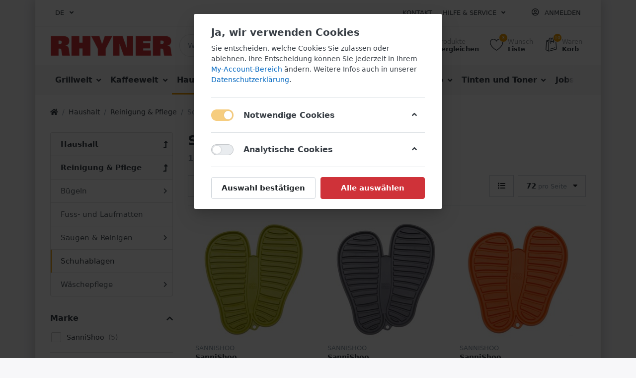

--- FILE ---
content_type: text/html; charset=utf-8
request_url: https://www.store.rhyner.ch/diverses-4
body_size: 28831
content:

<!DOCTYPE html>
<html  id="" lang="de" dir="ltr" data-pnotify-firstpos1="0">
<head>
    <meta charset="utf-8">
    <title itemprop="name">Schuhablagen kaufen bei RHYNER Haushalt Multimedia</title>
    <meta http-equiv="x-ua-compatible" content="ie=edge">
    <meta name="viewport" content="width=device-width, initial-scale=1.0, maximum-scale=1.0, minimum-scale=1.0, user-scalable=no, viewport-fit=cover, shrink-to-fit=no">
    <meta name="HandheldFriendly" content="true">
    <meta name="description" content="RHYNER Haushalt Multimedia AG - Qualitätsprodukte zu Tiefpreisen! Grösste Grill-Auswahl von Weber, Outdoorchef und die günstigsten Tinten und Toner der Region Zürich-Oberland., Computer mit eigener Service-Werkstatt." />
    <meta name="keywords" content="rhyner, haushalt, multimedia, grill, haushalt, computer, tinten, toner" />
    <meta name="generator" content="Smartstore 4.1.0.0" />
    <meta property="sm:root" content="/" />



    



<script>
    try {
        if (typeof navigator === 'undefined') navigator = {};
        html = document.documentElement;
        if (/Edge\/\d+/.test(navigator.userAgent)) { html.className += ' edge' }
        else if ('mozMatchesSelector' in html) { html.className += ' moz' }
        else if (/iPad|iPhone|iPod/.test(navigator.userAgent) && !window.MSStream) { html.className += ' ios' }
        else if ('webkitMatchesSelector' in html) { html.className += ' wkit' }
        else if (/constructor/i.test(window.HTMLElement)) { html.className += ' safari' };
        html.className += (this.top === this.window ? ' not-' : ' ') + 'framed';
    } catch (e) { }
</script>
<!--[if IE 9]><script>try{html.className+=' ie ie9 iepost8 iepre10'}catch(e){};navigator.isIE=9</script><![endif]-->
<!--[if gt IE 9]><script>try{html.className+=' ie ie10 iepost8'}catch(e){};navigator.isIE=10</script><![endif]-->
<!--[if !IE]>--><script>var ieMode = 0; try { if (document.documentMode) { ieMode = document.documentMode; html.className += ' ie iepost8 ie' + document.documentMode } else { html.className += ' not-ie' }; } catch (e) { }; navigator.isIE = ieMode</script><!-- <![endif]-->



<script>
    if (navigator.isIE) {
        document.addEventListener('DOMContentLoaded', function () {
            window.Res.Browser = {  "unsupportedBrowser": "Sie verwenden einen nicht unterstützten Browser! Bitte ziehen Sie in Betracht, zu einem modernen Browser wie Google Chrome, Firefox oder Opera zu wechseln, um Ihr Einkaufserlebnis in vollen Zügen genießen zu können.", };

            // Add html alert after header
            const alert = '<div class="container alert alert-warning mt-3">' + window.Res.Browser.unsupportedBrowser + '</div>';
            const header = document.getElementById('header');
            header.innerHTML += alert;
        });
    }
</script>

    
    <meta name="accept-language" content="de-DE"/>


<script>
	window.Res = {
 "Common.Notification": "Benachrichtigung",  "Common.Close": "Schließen",  "Common.On": "An",  "Common.OK": "OK",  "Common.Cancel": "Abbrechen",  "Common.Off": "Aus",  "Common.CtrlKey": "Strg",  "Common.ShiftKey": "Umschalt",  "Common.AltKey": "Alt",  "Common.DelKey": "Entf",  "Common.EnterKey": "Eingabe",  "Common.EscKey": "Esc",  "Products.Longdesc.More": "Mehr anzeigen",  "Products.Longdesc.Less": "Weniger anzeigen",  "Jquery.Validate.Email": "Bitte geben Sie eine gültige E-Mail-Adresse ein.",  "Jquery.Validate.Required": "Diese Angabe ist erforderlich.",  "Jquery.Validate.Remote": "Bitte korrigieren Sie dieses Feld.",  "Jquery.Validate.Url": "Bitte geben Sie eine gültige URL ein.",  "Jquery.Validate.Date": "Bitte geben Sie ein gültiges Datum ein.",  "Jquery.Validate.DateISO": "Bitte geben Sie ein gültiges Datum (nach ISO) ein.",  "Jquery.Validate.Number": "Bitte geben Sie eine gültige Nummer ein.",  "Jquery.Validate.Digits": "Bitte geben Sie nur Ziffern ein.",  "Jquery.Validate.Creditcard": "Bitte geben Sie eine gültige Kreditkartennummer ein.",  "Jquery.Validate.Equalto": "Wiederholen Sie bitte die Eingabe.",  "Jquery.Validate.Maxlength": "Bitte geben Sie nicht mehr als {0} Zeichen ein.",  "Jquery.Validate.Minlength": "Bitte geben Sie mindestens {0} Zeichen ein.",  "Jquery.Validate.Rangelength": "Die Länge der Eingabe darf minimal {0} und maximal {1} Zeichen lang sein.",  "jquery.Validate.Range": "Bitte geben Sie einen Wert zwischen {0} und {1} ein.",  "Jquery.Validate.Max": "Bitte geben Sie einen Wert kleiner oder gleich {0} ein.",  "Jquery.Validate.Min": "Bitte geben Sie einen Wert größer oder gleich {0} ein.",  "Admin.Common.AreYouSure": "Sind Sie sicher?",  "FileUploader.Dropzone.Message": "Zum Hochladen Dateien hier ablegen oder klicken",  "FileUploader.Dropzone.DictDefaultMessage": "Dateien zum Hochladen hier ablegen",  "FileUploader.Dropzone.DictFallbackMessage": "Ihr Browser unterstützt keine Datei-Uploads per Drag'n'Drop.",  "FileUploader.Dropzone.DictFallbackText": "Bitte benutzen Sie das untenstehende Formular, um Ihre Dateien wie in längst vergangenen Zeiten hochzuladen.",  "FileUploader.Dropzone.DictFileTooBig": "Die Datei ist zu groß ({{filesize}}MB). Maximale Dateigröße: {{maxFilesize}}MB.",  "FileUploader.Dropzone.DictInvalidFileType": "Dateien dieses Typs können nicht hochgeladen werden.",  "FileUploader.Dropzone.DictResponseError": "Der Server gab die Antwort {{statusCode}} zurück.",  "FileUploader.Dropzone.DictCancelUpload": "Upload abbrechen",  "FileUploader.Dropzone.DictUploadCanceled": "Upload abgebrochen.",  "FileUploader.Dropzone.DictCancelUploadConfirmation": "Sind Sie sicher, dass Sie den Upload abbrechen wollen?",  "FileUploader.Dropzone.DictRemoveFile": "Datei entfernen",  "FileUploader.Dropzone.DictMaxFilesExceeded": "Sie können keine weiteren Dateien hochladen.",  "FileUploader.StatusWindow.Uploading.File": "Datei wird hochgeladen",  "FileUploader.StatusWindow.Uploading.Files": "Dateien werden hochgeladen",  "FileUploader.StatusWindow.Complete.File": "Upload abgeschlossen",  "FileUploader.StatusWindow.Complete.Files": "Uploads abgeschlossen",  "FileUploader.StatusWindow.Canceled.File": "Upload abgebrochen",  "FileUploader.StatusWindow.Canceled.Files": "Uploads abgebrochen",     };

    window.ClientId = "24ae6184-6dde-48d7-a902-913b1f77d726";
</script>


    
    <link href="https://store.rhyner.ch/diverses-4" hreflang="de" rel="alternate" />
<link href="https://store.rhyner.ch/en/diverses-4" hreflang="en" rel="alternate" />
<link as="image" href="//www.store.rhyner.ch/media/25102/content/rhyner-logo.PNG" rel="preload" />
<link as="font" crossorigin="" href="/Content/fontastic/fonts/fontastic.woff" rel="preload" />
<link as="font" crossorigin="" href="/Content/vendors/fa5/webfonts/fa-solid-900.woff2" rel="preload" />
<link as="font" crossorigin="" href="/Content/vendors/fa5/webfonts/fa-regular-400.woff2" rel="preload" />


    






    <link href="/bundles/css/kaiwroqv5h-z1rrtpbcsflbsbcvwh2pvbrxbslqbuw41?v=r_iu9C0McGILBwpJ5Jh0sPHr58ocqkB_QNBUvsmdW201" rel="stylesheet"/>

<link href="/Themes/Flex/Content/theme.scss" rel="stylesheet" type="text/css" />

    <script src="/bundles/js/w7ar7xaahjxetk7y541-liwb0fnuimdqdas0qtmrxoa1?v=8Ywxgy-xHzt53KjDA9qzUGP_Uv0gvVwf0iyEcYxaCGY1"></script>





    <script>jQuery(function () { if (SmartStore.globalization) { SmartStore.globalization.culture = {"name":"de-DE","englishName":"German (Germany)","nativeName":"Deutsch (Deutschland)","isRTL":false,"language":"de","numberFormat":{",":".",".":",","pattern":[1],"decimals":2,"groupSizes":[3],"+":"+","-":"-","NaN":"NaN","negativeInfinity":"-∞","positiveInfinity":"∞","percent":{",":".",".":",","pattern":[0,0],"decimals":2,"groupSizes":[3],"symbol":"%"},"currency":{",":".",".":",","pattern":[8,3],"decimals":2,"groupSizes":[3],"symbol":"€"}},"dateTimeFormat":{"calendarName":"Gregorianischer Kalender","/":".",":":":","firstDay":1,"twoDigitYearMax":2029,"AM":null,"PM":null,"days":{"names":["Sonntag","Montag","Dienstag","Mittwoch","Donnerstag","Freitag","Samstag"],"namesAbbr":["So","Mo","Di","Mi","Do","Fr","Sa"],"namesShort":["So","Mo","Di","Mi","Do","Fr","Sa"]},"months":{"names":["Januar","Februar","März","April","Mai","Juni","Juli","August","September","Oktober","November","Dezember",""],"namesAbbr":["Jan.","Feb.","März","Apr.","Mai","Juni","Juli","Aug.","Sept.","Okt.","Nov.","Dez.",""]},"patterns":{"d":"dd.MM.yyyy","D":"dddd, d. MMMM yyyy","t":"HH:mm","T":"HH:mm:ss","g":"dd.MM.yyyy HH:mm","G":"dd.MM.yyyy HH:mm:ss","f":"dddd, d. MMMM yyyy HH:mm:ss","F":"dddd, d. MMMM yyyy HH:mm:ss","M":"d. MMMM","Y":"MMMM yyyy","u":"yyyy'-'MM'-'dd HH':'mm':'ss'Z'"}}}; }; });</script>
<meta property='sm:pagedata' content='{"type":"category","id":333,"menuItemId":1,"entityId":333,"parentId":42}' />
<meta property='og:site_name' content='RHYNER Haushalt Multimedia AG' />
<meta property='og:site' content='https://www.store.rhyner.ch/' />
<meta property='og:url' content='https://www.store.rhyner.ch/diverses-4' />
<meta property='og:type' content='product' />
<meta property='og:title' content='Schuhablagen' />
<meta property='twitter:card' content='summary' />
<meta property='twitter:title' content='Schuhablagen' />
<meta property='og:image' content='https://www.store.rhyner.ch/media/8270/catalog/schuhablagen.jpg' />
<meta property='og:image:type' content='image/jpeg' />
<meta property='twitter:image' content='https://www.store.rhyner.ch/media/8270/catalog/schuhablagen.jpg' />
<meta property='og:image:width' content='1000' />
<meta property='og:image:height' content='1000' />
<meta property='article:published_time' content='01/01/0001 00:00:00' />


    <script src="/Scripts/smartstore.globalization.adapter.js"></script>


    <!--Powered by Smartstore - https://www.smartstore.com-->
</head>
<body class="boxed lyt-cols-2">

	

<div id="page">
    <div class="canvas-blocker canvas-slidable"></div>

    <div class="page-main canvas-slidable">
            <header id="header">
                <div class="menubar-section d-none d-lg-block menubar-light">
                    <div class="container menubar-container">





<nav class="menubar navbar navbar-slide">
    <nav class="menubar-group ml-0">

    <div class="dropdown language-selector">
        <a class="menubar-link" data-toggle="dropdown" aria-haspopup="true" aria-expanded="false" href="#">
			<span>DE</span>
            <i class="fa fa-angle-down"></i>
        </a>
        
        <div class="dropdown-menu" aria-labelledby="dLabel">
                <a href="/changelanguage/2?returnUrl=diverses-4" title="Deutsch (Deutschland)" rel="nofollow" class="dropdown-item disabled" 
                   data-selected="true" data-abbreviation="Deutsch (Deutschland)">


                    <span>Deutsch (Deutschland)</span>

                    <span class="abbreviation lrm">(DE)</span>
                </a>
                <a href="/changelanguage/3?returnUrl=en%2fdiverses-4" title="English (United States)" rel="nofollow" class="dropdown-item" 
                   data-selected="false" data-abbreviation="Englisch (USA)">


                    <span>Englisch (USA)</span>

                    <span class="abbreviation lrm">(EN)</span>
                </a>
        </div>
    </div>
	<script>
		$(function () {
			$(".language-selector .dropdown-item.disabled").on('click', function (e) {
				e.preventDefault();
            });
        });
	</script>

    </nav>

	<nav class="menubar-group ml-auto">



			<a class="menubar-link" href="/contactus">Kontakt</a>




<div class="cms-menu cms-menu-dropdown" data-menu-name="helpandservice">
	<div class="dropdown">
		<a data-toggle="dropdown" aria-haspopup="true" aria-expanded="false" href="#" rel="nofollow" class="menubar-link">
			<span >Hilfe &amp; Service</span>
			<i class="fal fa-angle-down menubar-caret"></i>
		</a>
			<div class="dropdown-menu dropdown-menu-left">
			<a href="https://store.rhyner.ch/contactus" class="dropdown-item menu-link">
				<span >&#214;ffnungszeiten</span>
			</a>
					<div class="dropdown-divider"></div>
			<a href="/computer-support-form" class="dropdown-item menu-link">
				<span >Computer-Support Anfrage</span>
			</a>
			<a href="/computer-fernwartung" class="dropdown-item menu-link">
				<span >Computer Fernwartung</span>
			</a>
					<div class="dropdown-divider"></div>
			<a href="/aboutus" class="dropdown-item menu-link">
				<span >&#220;ber uns</span>
			</a>
	</div>

	</div>
</div>



	</nav>

    <nav class="menubar-group menubar-group--special">
                        
    </nav>

        <nav id="menubar-my-account" class="menubar-group">
            <div class="dropdown">
                <a class="menubar-link"  aria-haspopup="true" aria-expanded="false" href="/login?returnUrl=%2Fdiverses-4" rel="nofollow">
                    <i class="fal fa-user-circle menubar-icon"></i>

                        <span>Anmelden</span>
                </a>

            </div>



        </nav>

</nav>




                    </div>
                </div>
                <div class="shopbar-section shopbar-light"> 
                    <div class="container shopbar-container">

<div class="shopbar">
	<div class="shopbar-col-group shopbar-col-group-brand">
		<!-- LOGO -->
		<div class="shopbar-col shop-logo">

<a href="/" class="brand">          
        <img src='//www.store.rhyner.ch/media/25102/content/rhyner-logo.PNG' 
            alt="RHYNER Haushalt Multimedia AG" 
            title="RHYNER Haushalt Multimedia AG"
			class="img-fluid"
            width="1232"
            height="229" />
</a>

		</div>

		<!-- SEARCH -->
		<div class="shopbar-col shopbar-search">

<form action="/search" class="instasearch-form" method="get">
	<input type="text"
			class="instasearch-term form-control"
			name="q"
			placeholder="Wonach suchen Sie?"
		    data-instasearch="true"
			data-minlength="3"
			data-showthumbs="true"
			data-url="/instantsearch"
            data-origin="Search/Search"
			 autocomplete="off" />

	<button type="submit" class="btn btn-primary btn-icon instasearch-button" title="Suchen">
		<i class="icm icm-magnifier instasearch-icon"></i>
	</button>

	<div class="instasearch-drop">
		<div class="instasearch-drop-body clearfix"></div>
	</div>


</form>
		</div>
	</div>

	<div class="shopbar-col-group shopbar-col-group-tools">
		<!-- TOOLS -->


<div class="shopbar-col shopbar-tools" data-summary-href="/shoppingcart/cartsummary?cart=True&amp;wishlist=True&amp;compare=True">

	<!-- Hamburger Menu -->
	<div class="shopbar-tool d-lg-none" id="shopbar-menu">
		<a class="shopbar-button" href="#" data-toggle="offcanvas" data-autohide="true" data-placement="left" data-fullscreen="false" data-disablescrolling="true" data-target="#offcanvas-menu">
			<span class="shopbar-button-icon">
				<i class="icm icm-menu"></i>
			</span>
			<span class="shopbar-button-label-sm">
				Menü
			</span>
		</a>
	</div>



	<!-- User -->
	<div class="shopbar-tool d-lg-none" id="shopbar-user">
		<a class="shopbar-button" href="/login?returnUrl=%2Fdiverses-4">
			<span class="shopbar-button-icon">
				<i class="icm icm-user"></i>
			</span>
			<span class="shopbar-button-label-sm">
				Anmelden
			</span>
		</a>
	</div>

		<div class="shopbar-tool" id="shopbar-compare" data-target="#compare-tab">
			<a href="/compareproducts"  class="shopbar-button navbar-toggler" data-toggle="offcanvas" data-summary-href="/shoppingcart/cartsummary?compare=True"
			   data-autohide="true" data-placement="right" data-fullscreen="false" data-disablescrolling="true" data-target="#offcanvas-cart">
				<span class="shopbar-button-icon">
					<i class="icm icm-repeat"></i>
					<span class='badge badge-pill label-cart-amount badge-warning' style="display:none" data-bind-to="CompareItemsCount">0</span>
				</span>
				<span class="shopbar-button-label">
					<span>Produkte</span><br />
					<strong>Vergleichen</strong>
				</span>
				<span class="shopbar-button-label-sm">
					Vergleichen
				</span>
			</a>
		</div>

		<div class="shopbar-tool" id="shopbar-wishlist" data-target="#wishlist-tab">
			<a href="/wishlist" class="shopbar-button navbar-toggler" data-toggle="offcanvas" data-summary-href="/shoppingcart/cartsummary?wishlist=True"
				data-autohide="true" data-placement="right" data-fullscreen="false" data-disablescrolling="true" data-target="#offcanvas-cart">
				<span class="shopbar-button-icon">
					<i class="icm icm-heart"></i>
					<span class='badge badge-pill label-cart-amount badge-warning' style="display:none" data-bind-to="WishlistItemsCount">0</span>
				</span>
				<span class="shopbar-button-label">
					<span>Wunsch</span><br />
					<strong>Liste</strong>
				</span>
				<span class="shopbar-button-label-sm">
					Wunschliste
				</span>
			</a>
		</div>

		<div class="shopbar-tool" id="shopbar-cart" data-target="#cart-tab">
			<a href="/cart" class="shopbar-button navbar-toggler" data-toggle="offcanvas" data-summary-href="/shoppingcart/cartsummary?cart=True"
			   data-autohide="true" data-placement="right" data-fullscreen="false" data-disablescrolling="true" data-target="#offcanvas-cart">
				<span class="shopbar-button-icon">
					<i class="icm icm-bag"></i>
					<span class='badge badge-pill label-cart-amount badge-warning' style="display:none" data-bind-to="CartItemsCount">
						0
					</span>
				</span>
				<span class="shopbar-button-label">
					<span>Waren</span><br />
					<strong>Korb</strong>
				</span>
				<span class="shopbar-button-label-sm">
					Warenkorb
				</span>
			</a>
		</div>



</div>



	</div>
</div>
                    </div>
                </div>
                <div class="megamenu-section d-none d-lg-block">
                    <nav class='navbar navbar-light'>
                        <div class="container megamenu-container">




<style type="text/css">
    .mega-menu-dropdown { min-height: 370px; }
</style>

<div class="mainmenu megamenu megamenu-blend--next">



<div class="cms-menu cms-menu-navbar" data-menu-name="main">
    <div class="megamenu-nav megamenu-nav--prev alpha">
	    <a href="#" class="megamenu-nav-btn btn btn-icon"><i class="far fa-chevron-left"></i></a>
    </div>

    <ul class="navbar-nav flex-row flex-nowrap" id="menu-main">

            <li id="main-nav-item-778575" data-id="778575" class="nav-item dropdown-submenu">
                <a href="https://grilljack.ch/?affiliateid=3" class="nav-link menu-link dropdown-toggle" aria-expanded="false" data-target="#dropdown-menu-778575">
					<span >Grillwelt</span>
                </a>
            </li>
            <li id="main-nav-item-778600" data-id="778600" class="nav-item dropdown-submenu">
                <a href="/kaffeewelt" class="nav-link menu-link dropdown-toggle" aria-expanded="false" data-target="#dropdown-menu-778600">
					<span >Kaffeewelt</span>
                </a>
            </li>
            <li id="main-nav-item-778626" data-id="778626" class="nav-item dropdown-submenu expanded">
                <a href="/haushalt" class="nav-link menu-link dropdown-toggle" aria-expanded="false" data-target="#dropdown-menu-778626">
					<span >Haushalt</span>
                </a>
            </li>
            <li id="main-nav-item-778785" data-id="778785" class="nav-item dropdown-submenu">
                <a href="/freizeit" class="nav-link menu-link dropdown-toggle" aria-expanded="false" data-target="#dropdown-menu-778785">
					<span >Do-it &amp; Garten</span>
                </a>
            </li>
            <li id="main-nav-item-778870" data-id="778870" class="nav-item dropdown-submenu">
                <a href="/computer" class="nav-link menu-link dropdown-toggle" aria-expanded="false" data-target="#dropdown-menu-778870">
					<span >Computer</span>
                </a>
            </li>
            <li id="main-nav-item-778956" data-id="778956" class="nav-item dropdown-submenu">
                <a href="/audio-video" class="nav-link menu-link dropdown-toggle" aria-expanded="false" data-target="#dropdown-menu-778956">
					<span >Audio &amp; Video</span>
                </a>
            </li>
            <li id="main-nav-item-779027" data-id="779027" class="nav-item dropdown-submenu">
                <a href="/tinten-toner" class="nav-link menu-link dropdown-toggle" aria-expanded="false" data-target="#dropdown-menu-779027">
					<span >Tinten und Toner</span>
                </a>
            </li>
            <li id="main-nav-item-779040" data-id="779040" class="nav-item dropdown-submenu">
                <a href="/jobs" class="nav-link menu-link dropdown-toggle" aria-expanded="false" data-target="#dropdown-menu-779040">
					<span >Jobs</span>
                </a>
            </li>
            <li id="main-nav-item-779050" data-id="779050" class="nav-item dropdown-submenu">
                <a href="/servicesupport" class="nav-link menu-link dropdown-toggle" aria-expanded="false" data-target="#dropdown-menu-779050">
					<span >Service/Support</span>
                </a>
            </li>

    </ul>

    <div class="megamenu-nav megamenu-nav--next omega">
	    <a href="#" class="megamenu-nav-btn btn btn-icon"><i class="far fa-chevron-right"></i></a>
    </div>
</div>
</div>

<div class="megamenu-dropdown-container container" style="--y: 16px">
    <div id="dropdown-menu-778575" data-id="778575" 
         data-entity-id="1" 
         data-entity-name="Category"
         data-display-rotator="false">
        <div class="dropdown-menu mega-menu-dropdown">


            <div class="row mega-menu-dropdown-row">
						<div class="col-md-3 col-sm-6 text-md-center megamenu-cat-img">
							<img src="//www.store.rhyner.ch/media/28640/catalog/grilljack_logo_small.jpg?size=512" alt="Grillwelt" loading="lazy" />

							<div class="below-preview-pic-text text-left">
								Unsere <b>RHYNER-Grillwelt finden Sie neu unter www.Grilljack.ch </b>mit riesiger Auswahl an Marken-Grills zu Tiefpreisen - und natürlich alles rund um den Grill inkl. Fachberatung. Wählen Sie eine Grill-Warengruppe für die Weiterleitung zu Grilljack.ch.
							</div>
						</div>

                <div class="col-md-3 col-sm-6">
                        <a href="https://grilljack.ch/de/gasgrill/?affiliateid=3" id="dropdown-heading-778576" data-id="778576" class="mega-menu-dropdown-heading">
                            <span>Gasgrill Aktionen</span>

                        </a>
        <span class="mega-menu-subitem-wrap">
            <a href="https://grilljack.ch/de/gasgrill/?m=341/?affiliateid=3" id="megamenu-subitem-778577" data-id="778577" class="mega-menu-subitem">
                <span>Broil King Gasgrill </span>
            </a>

            

        </span>
        <span class="mega-menu-subitem-wrap">
            <a href="https://grilljack.ch/de/gasgrill/?m=322/?affiliateid=3" id="megamenu-subitem-778578" data-id="778578" class="mega-menu-subitem">
                <span>Napoleon Gasgrill</span>
            </a>

            

        </span>
        <span class="mega-menu-subitem-wrap">
            <a href="https://grilljack.ch/de/gasgrill/?m=321/?affiliateid=3" id="megamenu-subitem-778579" data-id="778579" class="mega-menu-subitem">
                <span>Outdoorchef Gasgrill</span>
            </a>

            

        </span>
        <span class="mega-menu-subitem-wrap">
            <a href="https://grilljack.ch/de/weber-shop/weber-gasgrill/?affiliateid=3" id="megamenu-subitem-778580" data-id="778580" class="mega-menu-subitem">
                <span>Weber Gasgrill</span>
            </a>

            

        </span>
                        <a href="https://grilljack.ch/de/holzkohlegrill/?affiliateid=3" id="dropdown-heading-778581" data-id="778581" class="mega-menu-dropdown-heading">
                            <span>Holzkohlegrill Aktionen</span>

                        </a>
        <span class="mega-menu-subitem-wrap">
            <a href="https://grilljack.ch/de/weber-shop/weber-holzkohlegrill/?affiliateid=3" id="megamenu-subitem-778582" data-id="778582" class="mega-menu-subitem">
                <span>Weber Holzkohlegrill</span>
            </a>

            

        </span>
        <span class="mega-menu-subitem-wrap">
            <a href="https://grilljack.ch/de/holzkohlegrill/?m=345/?affiliateid=3" id="megamenu-subitem-778583" data-id="778583" class="mega-menu-subitem">
                <span>Lotus Holzkohlegrill</span>
            </a>

            

        </span>
                        <a href="https://grilljack.ch/de/pelletgrill/?affiliateid=3" id="dropdown-heading-778584" data-id="778584" class="mega-menu-dropdown-heading">
                            <span>Pelletgrill Aktionen</span>

                        </a>
        <span class="mega-menu-subitem-wrap">
            <a href="https://grilljack.ch/de/pelletgrill/?m=341/?affiliateid=3" id="megamenu-subitem-778585" data-id="778585" class="mega-menu-subitem">
                <span>Broil King Pelletgrill</span>
            </a>

            

        </span>
        <span class="mega-menu-subitem-wrap">
            <a href="https://grilljack.ch/de/weber-smokefire/?affiliateid=3" id="megamenu-subitem-778586" data-id="778586" class="mega-menu-subitem">
                <span>Weber Pelletgrill</span>
            </a>

            

        </span>
                        <a href="https://grilljack.ch/de/elektrogrill/?affiliateid=3" id="dropdown-heading-778587" data-id="778587" class="mega-menu-dropdown-heading">
                            <span>Elektrogrill Aktionen</span>

                        </a>
        <span class="mega-menu-subitem-wrap">
            <a href="https://grilljack.ch/de/elektrogrill/?m=321ill/?affiliateid=3" id="megamenu-subitem-778588" data-id="778588" class="mega-menu-subitem">
                <span>Outdoorchef Elektrogrill</span>
            </a>

            

        </span>
        <span class="mega-menu-subitem-wrap">
            <a href="https://grilljack.ch/de/weber-shop/weber-elektrogrill/?affiliateid=3" id="megamenu-subitem-778589" data-id="778589" class="mega-menu-subitem">
                <span>Weber Elektrogrill</span>
            </a>

            

        </span>
                </div><div class="col-md-3 col-sm-6">
                        <a href="https://grilljack.ch/de/keramik-grill/?affiliateid=3" id="dropdown-heading-778590" data-id="778590" class="mega-menu-dropdown-heading">
                            <span>Keramik Grill Big Green Egg</span>

                        </a>
        <span class="mega-menu-subitem-wrap">
            <a href="https://grilljack.ch/de/keramik-grill/?m=337/?affiliateid=3" id="megamenu-subitem-778591" data-id="778591" class="mega-menu-subitem">
                <span>Big Green Egg Keramik Grill</span>
            </a>

            

        </span>
        <span class="mega-menu-subitem-wrap">
            <a href="https://grilljack.ch/de/big-green-egg-5/?affiliateid=3" id="megamenu-subitem-778592" data-id="778592" class="mega-menu-subitem">
                <span>Big Green Egg Zubeh&#246;r</span>
            </a>

            

        </span>
                        <a href="https://grilljack.ch/de/grillabdeckhauben/?affiliateid=3" id="dropdown-heading-778593" data-id="778593" class="mega-menu-dropdown-heading">
                            <span>Grill-Abdeckhauben</span>

                        </a>
                        <a href="https://grilljack.ch/de/zubehoer/?affiliateid=3" id="dropdown-heading-778594" data-id="778594" class="mega-menu-dropdown-heading">
                            <span>Grillzubeh&#246;r</span>

                        </a>
        <span class="mega-menu-subitem-wrap">
            <a href="https://grilljack.ch/de/broil-king-4/?affiliateid=3" id="megamenu-subitem-778595" data-id="778595" class="mega-menu-subitem">
                <span>Broil King Zubeh&#246;r</span>
            </a>

            

        </span>
        <span class="mega-menu-subitem-wrap">
            <a href="https://grilljack.ch/de/outdoorchef-4/?affiliateid=3" id="megamenu-subitem-778596" data-id="778596" class="mega-menu-subitem">
                <span>Outdoorchef Zubeh&#246;r</span>
            </a>

            

        </span>
        <span class="mega-menu-subitem-wrap">
            <a href="https://grilljack.ch/de/weber-shop/weber-zubehor/?affiliateid=3" id="megamenu-subitem-778597" data-id="778597" class="mega-menu-subitem">
                <span>Weber Zubeh&#246;r</span>
            </a>

            

        </span>
        <span class="mega-menu-subitem-wrap">
            <a href="https://grilljack.ch/de/messer-schneidebrett/?affiliateid=3" id="megamenu-subitem-778598" data-id="778598" class="mega-menu-subitem">
                <span>Messer &amp; Schneidebrett</span>
            </a>

            

        </span>
        <span class="mega-menu-subitem-wrap">
            <a href="https://grilljack.ch/de/gasflaschen/?affiliateid=3" id="megamenu-subitem-778599" data-id="778599" class="mega-menu-subitem">
                <span>Gasflaschen</span>
            </a>

            

        </span>
                </div>

            </div>


        </div>
    </div>
    <div id="dropdown-menu-778600" data-id="778600" 
         data-entity-id="2" 
         data-entity-name="Category"
         data-display-rotator="false">
        <div class="dropdown-menu mega-menu-dropdown">


            <div class="row mega-menu-dropdown-row">
						<div class="col-md-3 col-sm-6 text-md-center megamenu-cat-img">
							<img src="//www.store.rhyner.ch/media/9653/catalog/jura-e600-platin-2.jpg?size=512" alt="Kaffeewelt" loading="lazy" />

							<div class="below-preview-pic-text text-left">
								
							</div>
						</div>

                <div class="col-md-3 col-sm-6">
                        <a href="/jura-kaffeemaschinen" id="dropdown-heading-778601" data-id="778601" class="mega-menu-dropdown-heading">
                            <span>JURA Kaffeemaschinen</span>

                        </a>
        <span class="mega-menu-subitem-wrap">
            <a href="/jura-ena-linie" id="megamenu-subitem-778602" data-id="778602" class="mega-menu-subitem">
                <span>JURA ENA-Linie</span>
            </a>

            

        </span>
        <span class="mega-menu-subitem-wrap">
            <a href="/jura-s-linie" id="megamenu-subitem-778603" data-id="778603" class="mega-menu-subitem">
                <span>JURA S-Linie</span>
            </a>

            

        </span>
        <span class="mega-menu-subitem-wrap">
            <a href="/jura-c-line" id="megamenu-subitem-778604" data-id="778604" class="mega-menu-subitem">
                <span>JURA C-Linie</span>
            </a>

            

        </span>
        <span class="mega-menu-subitem-wrap">
            <a href="/jura-e-linie" id="megamenu-subitem-778605" data-id="778605" class="mega-menu-subitem">
                <span>JURA E-Linie</span>
            </a>

            

        </span>
        <span class="mega-menu-subitem-wrap">
            <a href="/jura-auslaufmodelle" id="megamenu-subitem-778606" data-id="778606" class="mega-menu-subitem">
                <span>JURA J-Linie</span>
            </a>

            

        </span>
        <span class="mega-menu-subitem-wrap">
            <a href="/jura-impressa-linie" id="megamenu-subitem-778607" data-id="778607" class="mega-menu-subitem">
                <span>JURA Z-Linie</span>
            </a>

            

        </span>
        <span class="mega-menu-subitem-wrap">
            <a href="/jura-professional-linie" id="megamenu-subitem-778608" data-id="778608" class="mega-menu-subitem">
                <span>JURA Professional-Linie</span>
            </a>

            

        </span>
        <span class="mega-menu-subitem-wrap">
            <a href="/jura-pflegeprodukte-2" id="megamenu-subitem-778609" data-id="778609" class="mega-menu-subitem">
                <span>JURA Pflegeprodukte</span>
            </a>

            

        </span>
            <a class='mega-menu-subitem more-link' href="/jura-kaffeemaschinen">mehr...</a>
                        <a href="/koenig-kaffemaschinen" id="dropdown-heading-778611" data-id="778611" class="mega-menu-dropdown-heading">
                            <span>KOENIG Kaffemaschinen</span>

                        </a>
                        <a href="/siemens-kaffeemaschinen" id="dropdown-heading-778612" data-id="778612" class="mega-menu-dropdown-heading">
                            <span>SIEMENS Kaffeemaschinen</span>

                        </a>
                        <a href="/wilfa-kaffeemaschinen" id="dropdown-heading-778613" data-id="778613" class="mega-menu-dropdown-heading">
                            <span>WILFA Kaffeemaschinen</span>

                        </a>
                        <a href="/de-longhi-kaffeemaschinen" id="dropdown-heading-778614" data-id="778614" class="mega-menu-dropdown-heading">
                            <span>DE LONGHI Kaffeemaschinen</span>

                        </a>
                        <a href="/saeco-kaffeemaschinen" id="dropdown-heading-778615" data-id="778615" class="mega-menu-dropdown-heading">
                            <span>PHILIPS Kaffeemaschinen</span>

                        </a>
                        <a href="/melitta-kaffeemaschinen" id="dropdown-heading-778616" data-id="778616" class="mega-menu-dropdown-heading">
                            <span>MELITTA Kaffeemaschinen</span>

                        </a>
                            </div><div class="col-md-3 col-sm-6">
                        <a href="/nespresso-kaffeemaschinen" id="dropdown-heading-778617" data-id="778617" class="mega-menu-dropdown-heading">
                            <span>NESPRESSO Kaffeemaschinen</span>

                        </a>
                        <a href="/beanarella-kaffeemaschinen" id="dropdown-heading-778618" data-id="778618" class="mega-menu-dropdown-heading">
                            <span>BEANARELLA Kaffeemaschinen</span>

                        </a>
                        <a href="/kolben-kaffeemaschinen" id="dropdown-heading-778619" data-id="778619" class="mega-menu-dropdown-heading">
                            <span>Kolben-Kaffeemaschinen</span>

                        </a>
                        <a href="/filter-kaffeemaschinen" id="dropdown-heading-778620" data-id="778620" class="mega-menu-dropdown-heading">
                            <span>Filter-Kaffeemaschinen</span>

                        </a>
                        <a href="/kaffeebohnen" id="dropdown-heading-778621" data-id="778621" class="mega-menu-dropdown-heading">
                            <span>Kaffeebohnen und -kapseln</span>

                        </a>
                        <a href="/kapsel-kaffeemaschinen" id="dropdown-heading-778622" data-id="778622" class="mega-menu-dropdown-heading">
                            <span>Kapsel-Kaffeemaschinen</span>

                        </a>
                        <a href="/bialetti-kaffeemaschinen" id="dropdown-heading-778623" data-id="778623" class="mega-menu-dropdown-heading">
                            <span>Espresso Coffee Maker</span>

                        </a>
                        <a href="/kaffee-mahlwerke" id="dropdown-heading-778624" data-id="778624" class="mega-menu-dropdown-heading">
                            <span>Kaffee-Mahlwerke</span>

                        </a>
                        <a href="/kaffeemaschinen-zubehoer" id="dropdown-heading-778625" data-id="778625" class="mega-menu-dropdown-heading">
                            <span>Kaffeemaschinen-Zubeh&#246;r</span>

                        </a>
                </div>

            </div>


        </div>
    </div>
    <div id="dropdown-menu-778626" data-id="778626" 
         data-entity-id="5" 
         data-entity-name="Category"
         data-display-rotator="false">
        <div class="dropdown-menu mega-menu-dropdown">


            <div class="row mega-menu-dropdown-row">
						<div class="col-md-3 col-sm-6 text-md-center megamenu-cat-img">
							<img src="//www.store.rhyner.ch/media/15502/catalog/laurastar-dampfbugelsystem-smart-u.jpg?size=512" alt="Haushalt" loading="lazy" />

							<div class="below-preview-pic-text text-left">
								
							</div>
						</div>

                <div class="col-md-3 col-sm-6">
                        <a href="/reisekoffer" id="dropdown-heading-778627" data-id="778627" class="mega-menu-dropdown-heading">
                            <span>Reisekoffer und Rucks&#228;cke</span>

                        </a>
                        <a href="/koerperpflege" id="dropdown-heading-778628" data-id="778628" class="mega-menu-dropdown-heading">
                            <span>Beauty &amp; K&#246;rperpflege</span>

                        </a>
        <span class="mega-menu-subitem-wrap">
            <a href="/haarentfernung" id="megamenu-subitem-778629" data-id="778629" class="mega-menu-subitem">
                <span>Haarentfernung</span>
            </a>

            

        </span>
        <span class="mega-menu-subitem-wrap">
            <a href="/haarpflege" id="megamenu-subitem-778634" data-id="778634" class="mega-menu-subitem">
                <span>Haarpflege</span>
            </a>

            

        </span>
        <span class="mega-menu-subitem-wrap">
            <a href="/personenwaagen" id="megamenu-subitem-778635" data-id="778635" class="mega-menu-subitem">
                <span>Personenwaagen</span>
            </a>

            

        </span>
        <span class="mega-menu-subitem-wrap">
            <a href="/wellness" id="megamenu-subitem-778636" data-id="778636" class="mega-menu-subitem">
                <span>Gesundheit &amp; Wellness</span>
            </a>

            

        </span>
        <span class="mega-menu-subitem-wrap">
            <a href="/mundpflege" id="megamenu-subitem-778637" data-id="778637" class="mega-menu-subitem">
                <span>Zahn- und Mundpflege</span>
            </a>

            

        </span>
                </div><div class="col-md-3 col-sm-6">
                        <a href="/kueche" id="dropdown-heading-778643" data-id="778643" class="mega-menu-dropdown-heading">
                            <span>K&#252;che</span>

                        </a>
        <span class="mega-menu-subitem-wrap">
            <a href="/backen" id="megamenu-subitem-778644" data-id="778644" class="mega-menu-subitem">
                <span>Backen</span>
            </a>

            

        </span>
        <span class="mega-menu-subitem-wrap">
            <a href="/fondue-raclette" id="megamenu-subitem-778645" data-id="778645" class="mega-menu-subitem">
                <span>Fondue &amp; Raclette</span>
            </a>

            

        </span>
        <span class="mega-menu-subitem-wrap">
            <a href="/geschirr-und-besteck" id="megamenu-subitem-778655" data-id="778655" class="mega-menu-subitem">
                <span>Geschirr, Besteck &amp; Glas</span>
            </a>

            

        </span>
        <span class="mega-menu-subitem-wrap">
            <a href="/kuechengeraete" id="megamenu-subitem-778656" data-id="778656" class="mega-menu-subitem">
                <span>K&#252;chenger&#228;te</span>
            </a>

            

        </span>
        <span class="mega-menu-subitem-wrap">
            <a href="/kuechenhelfer" id="megamenu-subitem-778677" data-id="778677" class="mega-menu-subitem">
                <span>K&#252;chenhelfer</span>
            </a>

            

        </span>
        <span class="mega-menu-subitem-wrap">
            <a href="/pfannen-und-toepfe" id="megamenu-subitem-778686" data-id="778686" class="mega-menu-subitem">
                <span>Pfannen &amp; T&#246;pfe</span>
            </a>

            

        </span>
        <span class="mega-menu-subitem-wrap">
            <a href="/taschenmesser" id="megamenu-subitem-778693" data-id="778693" class="mega-menu-subitem">
                <span>Taschenmesser</span>
            </a>

            

        </span>
        <span class="mega-menu-subitem-wrap">
            <a href="/durscher-sirup" id="megamenu-subitem-778694" data-id="778694" class="mega-menu-subitem">
                <span>Durscher Sirup</span>
            </a>

            

        </span>
                        <a href="/klima" id="dropdown-heading-778695" data-id="778695" class="mega-menu-dropdown-heading">
                            <span>Raumklima</span>

                        </a>
        <span class="mega-menu-subitem-wrap">
            <a href="/ventilatoren" id="megamenu-subitem-778696" data-id="778696" class="mega-menu-subitem">
                <span>Ventilatoren</span>
            </a>

            

        </span>
        <span class="mega-menu-subitem-wrap">
            <a href="/klimageraete" id="megamenu-subitem-778697" data-id="778697" class="mega-menu-subitem">
                <span>Klimager&#228;te</span>
            </a>

            

        </span>
        <span class="mega-menu-subitem-wrap">
            <a href="/luftreiniger" id="megamenu-subitem-778698" data-id="778698" class="mega-menu-subitem">
                <span>Luftreiniger</span>
            </a>

            

        </span>
        <span class="mega-menu-subitem-wrap">
            <a href="/entfeuchter" id="megamenu-subitem-778699" data-id="778699" class="mega-menu-subitem">
                <span>Entfeuchter</span>
            </a>

            

        </span>
        <span class="mega-menu-subitem-wrap">
            <a href="/luftbefeuchter" id="megamenu-subitem-778700" data-id="778700" class="mega-menu-subitem">
                <span>Luftbefeuchter</span>
            </a>

            

        </span>
        <span class="mega-menu-subitem-wrap">
            <a href="/heizungen" id="megamenu-subitem-778704" data-id="778704" class="mega-menu-subitem">
                <span>Heizungen</span>
            </a>

            

        </span>
        <span class="mega-menu-subitem-wrap">
            <a href="/raumbeduftung" id="megamenu-subitem-778707" data-id="778707" class="mega-menu-subitem">
                <span>Raumbeduftung</span>
            </a>

            

        </span>
                        <a href="/reinigung-pflege" id="dropdown-heading-778708" data-id="778708" class="mega-menu-dropdown-heading">
                            <span>Reinigung &amp; Pflege</span>

                        </a>
        <span class="mega-menu-subitem-wrap">
            <a href="/buegeleisen" id="megamenu-subitem-778709" data-id="778709" class="mega-menu-subitem">
                <span>B&#252;geln</span>
            </a>

            

        </span>
        <span class="mega-menu-subitem-wrap">
            <a href="/fussmatten" id="megamenu-subitem-778716" data-id="778716" class="mega-menu-subitem">
                <span>Fuss- und Laufmatten</span>
            </a>

            

        </span>
        <span class="mega-menu-subitem-wrap">
            <a href="/reinigung" id="megamenu-subitem-778717" data-id="778717" class="mega-menu-subitem">
                <span>Saugen &amp; Reinigen</span>
            </a>

            

        </span>
        <span class="mega-menu-subitem-wrap">
            <a href="/diverses-4" id="megamenu-subitem-778741" data-id="778741" class="mega-menu-subitem active">
                <span>Schuhablagen</span>
            </a>

            

        </span>
        <span class="mega-menu-subitem-wrap">
            <a href="/waeschepflege" id="megamenu-subitem-778742" data-id="778742" class="mega-menu-subitem">
                <span>W&#228;schepflege</span>
            </a>

            

        </span>
                        <a href="/taschen-rucksaecke" id="dropdown-heading-778769" data-id="778769" class="mega-menu-dropdown-heading">
                            <span>Schulrucks&#228;cke und Zubeh&#246;r</span>

                        </a>
                </div>

            </div>


        </div>
    </div>
    <div id="dropdown-menu-778785" data-id="778785" 
         data-entity-id="3" 
         data-entity-name="Category"
         data-display-rotator="false">
        <div class="dropdown-menu mega-menu-dropdown">


            <div class="row mega-menu-dropdown-row">
						<div class="col-md-3 col-sm-6 text-md-center megamenu-cat-img">
							<img src="//www.store.rhyner.ch/media/13057/catalog/karcher-hochdruckreiniger-k7-full-control-plus-home.jpg?size=512" alt="Do-it &amp; Garten" loading="lazy" />

							<div class="below-preview-pic-text text-left">
								
							</div>
						</div>

                <div class="col-md-3 col-sm-6">
                        <a href="/autozubehoer" id="dropdown-heading-778786" data-id="778786" class="mega-menu-dropdown-heading">
                            <span>Autozubeh&#246;r</span>

                        </a>
        <span class="mega-menu-subitem-wrap">
            <a href="/autopflege" id="megamenu-subitem-778787" data-id="778787" class="mega-menu-subitem">
                <span>Autopflege</span>
            </a>

            

        </span>
        <span class="mega-menu-subitem-wrap">
            <a href="/diverses-5" id="megamenu-subitem-778788" data-id="778788" class="mega-menu-subitem">
                <span>Diverses</span>
            </a>

            

        </span>
        <span class="mega-menu-subitem-wrap">
            <a href="/autolampen" id="megamenu-subitem-778789" data-id="778789" class="mega-menu-subitem">
                <span>Fahrzeuglampen</span>
            </a>

            

        </span>
                        <a href="/schrauben-und-duebel" id="dropdown-heading-778790" data-id="778790" class="mega-menu-dropdown-heading">
                            <span>Befestigungstechnik</span>

                        </a>
        <span class="mega-menu-subitem-wrap">
            <a href="/draht-und-haken" id="megamenu-subitem-778791" data-id="778791" class="mega-menu-subitem">
                <span>Draht und Haken</span>
            </a>

            

        </span>
        <span class="mega-menu-subitem-wrap">
            <a href="/duebel" id="megamenu-subitem-778792" data-id="778792" class="mega-menu-subitem">
                <span>D&#252;bel</span>
            </a>

            

        </span>
        <span class="mega-menu-subitem-wrap">
            <a href="/moebelgleiter-und-schutzpuffer" id="megamenu-subitem-778793" data-id="778793" class="mega-menu-subitem">
                <span>M&#246;belgleiter und Schutzpuffer</span>
            </a>

            

        </span>
        <span class="mega-menu-subitem-wrap">
            <a href="/muttern-und-unterlagsscheiben" id="megamenu-subitem-778794" data-id="778794" class="mega-menu-subitem">
                <span>Muttern- und Unterlagscheiben</span>
            </a>

            

        </span>
        <span class="mega-menu-subitem-wrap">
            <a href="/naegel" id="megamenu-subitem-778795" data-id="778795" class="mega-menu-subitem">
                <span>N&#228;gel</span>
            </a>

            

        </span>
        <span class="mega-menu-subitem-wrap">
            <a href="/riegel-und-verschluesse" id="megamenu-subitem-778802" data-id="778802" class="mega-menu-subitem">
                <span>Riegel und Verschl&#252;sse</span>
            </a>

            

        </span>
        <span class="mega-menu-subitem-wrap">
            <a href="/scharniere" id="megamenu-subitem-778803" data-id="778803" class="mega-menu-subitem">
                <span>Scharniere und Verst&#228;rkungen</span>
            </a>

            

        </span>
        <span class="mega-menu-subitem-wrap">
            <a href="/schrauben" id="megamenu-subitem-778804" data-id="778804" class="mega-menu-subitem">
                <span>Schrauben</span>
            </a>

            

        </span>
                        <a href="/chemineezubehoer" id="dropdown-heading-778813" data-id="778813" class="mega-menu-dropdown-heading">
                            <span>Chemineezubeh&#246;r und Christbaumst&#228;nder</span>

                        </a>
                        <a href="/garten" id="dropdown-heading-778814" data-id="778814" class="mega-menu-dropdown-heading">
                            <span>Garten</span>

                        </a>
        <span class="mega-menu-subitem-wrap">
            <a href="/bewaesserung" id="megamenu-subitem-778815" data-id="778815" class="mega-menu-subitem">
                <span>Bew&#228;sserung</span>
            </a>

            

        </span>
        <span class="mega-menu-subitem-wrap">
            <a href="/duenger" id="megamenu-subitem-778823" data-id="778823" class="mega-menu-subitem">
                <span>D&#252;nger</span>
            </a>

            

        </span>
        <span class="mega-menu-subitem-wrap">
            <a href="/gartenwerkzeug" id="megamenu-subitem-778824" data-id="778824" class="mega-menu-subitem">
                <span>Gartenwerkzeug</span>
            </a>

            

        </span>
        <span class="mega-menu-subitem-wrap">
            <a href="/insektizid" id="megamenu-subitem-778825" data-id="778825" class="mega-menu-subitem">
                <span>Insektizide und Herbizide</span>
            </a>

            

        </span>
        <span class="mega-menu-subitem-wrap">
            <a href="/rasensamen" id="megamenu-subitem-778826" data-id="778826" class="mega-menu-subitem">
                <span>Rasensamen</span>
            </a>

            

        </span>
        <span class="mega-menu-subitem-wrap">
            <a href="/smart-garden" id="megamenu-subitem-778827" data-id="778827" class="mega-menu-subitem">
                <span>Smart Garden</span>
            </a>

            

        </span>
                </div><div class="col-md-3 col-sm-6">
                        <a href="/reinigungsmittel" id="dropdown-heading-778828" data-id="778828" class="mega-menu-dropdown-heading">
                            <span>Reinigungsmittel</span>

                        </a>
                        <a href="/weihnachtsdekoration" id="dropdown-heading-778829" data-id="778829" class="mega-menu-dropdown-heading">
                            <span>Weihnachtsdekoration</span>

                        </a>
                        <a href="/werkzeug" id="dropdown-heading-778830" data-id="778830" class="mega-menu-dropdown-heading">
                            <span>Werkzeug</span>

                        </a>
                        <a href="/zubehoer-10" id="dropdown-heading-778831" data-id="778831" class="mega-menu-dropdown-heading">
                            <span>Zubeh&#246;r</span>

                        </a>
                        <a href="/batterien" id="dropdown-heading-778832" data-id="778832" class="mega-menu-dropdown-heading">
                            <span>Batterien</span>

                        </a>
                        <a href="/farben-und-lasuren" id="dropdown-heading-778833" data-id="778833" class="mega-menu-dropdown-heading">
                            <span>Farben und Lasuren</span>

                        </a>
        <span class="mega-menu-subitem-wrap">
            <a href="/lasuren" id="megamenu-subitem-778834" data-id="778834" class="mega-menu-subitem">
                <span>Lasuren</span>
            </a>

            

        </span>
        <span class="mega-menu-subitem-wrap">
            <a href="/spruehlacke" id="megamenu-subitem-778835" data-id="778835" class="mega-menu-subitem">
                <span>Spr&#252;hlacke</span>
            </a>

            

        </span>
        <span class="mega-menu-subitem-wrap">
            <a href="/verduenner-loesemittel-reiniger" id="megamenu-subitem-778841" data-id="778841" class="mega-menu-subitem">
                <span>Verd&#252;nner, L&#246;semittel, Reiniger</span>
            </a>

            

        </span>
        <span class="mega-menu-subitem-wrap">
            <a href="/wand-und-deckenfarben" id="megamenu-subitem-778842" data-id="778842" class="mega-menu-subitem">
                <span>Wand- und Deckenfarben</span>
            </a>

            

        </span>
                        <a href="/beleuchtung-2" id="dropdown-heading-778843" data-id="778843" class="mega-menu-dropdown-heading">
                            <span>Beleuchtung</span>

                        </a>
        <span class="mega-menu-subitem-wrap">
            <a href="/innenbeleuchtung" id="megamenu-subitem-778844" data-id="778844" class="mega-menu-subitem">
                <span>Innenbeleuchtung</span>
            </a>

            

        </span>
        <span class="mega-menu-subitem-wrap">
            <a href="/dekobeleuchtung" id="megamenu-subitem-778845" data-id="778845" class="mega-menu-subitem">
                <span>Dekobeleuchtung</span>
            </a>

            

        </span>
                </div><div class="col-md-3 col-sm-6">
                        <a href="/leuchtmittel" id="dropdown-heading-778846" data-id="778846" class="mega-menu-dropdown-heading">
                            <span>Leuchtmittel</span>

                        </a>
        <span class="mega-menu-subitem-wrap">
            <a href="/led-lampen" id="megamenu-subitem-778847" data-id="778847" class="mega-menu-subitem">
                <span>LED Lampen</span>
            </a>

            

        </span>
        <span class="mega-menu-subitem-wrap">
            <a href="/leuchtstofflampen" id="megamenu-subitem-778849" data-id="778849" class="mega-menu-subitem">
                <span>Leuchtstofflampen</span>
            </a>

            

        </span>
        <span class="mega-menu-subitem-wrap">
            <a href="/kompaktleuchtstofflampen" id="megamenu-subitem-778855" data-id="778855" class="mega-menu-subitem">
                <span>Kompaktleuchtstofflampen</span>
            </a>

            

        </span>
        <span class="mega-menu-subitem-wrap">
            <a href="/halogenlampen" id="megamenu-subitem-778856" data-id="778856" class="mega-menu-subitem">
                <span>Halogenlampen</span>
            </a>

            

        </span>
        <span class="mega-menu-subitem-wrap">
            <a href="/fahrzeuglampen" id="megamenu-subitem-778857" data-id="778857" class="mega-menu-subitem">
                <span>Fahrzeuglampen</span>
            </a>

            

        </span>
                        <a href="/elektro-utensilien" id="dropdown-heading-778858" data-id="778858" class="mega-menu-dropdown-heading">
                            <span>Elektro-Utensilien</span>

                        </a>
        <span class="mega-menu-subitem-wrap">
            <a href="/klemmen" id="megamenu-subitem-778859" data-id="778859" class="mega-menu-subitem">
                <span>Klemmen</span>
            </a>

            

        </span>
        <span class="mega-menu-subitem-wrap">
            <a href="/steckdosenleisten" id="megamenu-subitem-778860" data-id="778860" class="mega-menu-subitem">
                <span>Steckdosenleisten</span>
            </a>

            

        </span>
        <span class="mega-menu-subitem-wrap">
            <a href="/zeitschaltuhren" id="megamenu-subitem-778861" data-id="778861" class="mega-menu-subitem">
                <span>Zeitschaltuhren</span>
            </a>

            

        </span>
                        <a href="/industriestaubsauger-2" id="dropdown-heading-778862" data-id="778862" class="mega-menu-dropdown-heading">
                            <span>Industriestaubsauger</span>

                        </a>
        <span class="mega-menu-subitem-wrap">
            <a href="/staubsauger-2" id="megamenu-subitem-778863" data-id="778863" class="mega-menu-subitem">
                <span>Industriestaubsauger</span>
            </a>

            

        </span>
        <span class="mega-menu-subitem-wrap">
            <a href="/zubehoer-industriestaubsauger" id="megamenu-subitem-778864" data-id="778864" class="mega-menu-subitem">
                <span>Zubeh&#246;r Industriestaubsauger</span>
            </a>

            

        </span>
                        <a href="/sessel-liegen" id="dropdown-heading-778868" data-id="778868" class="mega-menu-dropdown-heading">
                            <span>Sessel &amp; Liegen</span>

                        </a>
                        <a href="/sonnenschirme" id="dropdown-heading-778869" data-id="778869" class="mega-menu-dropdown-heading">
                            <span>Sonnenschirme und Sonnenschirmsockel</span>

                        </a>
                </div>

            </div>


        </div>
    </div>
    <div id="dropdown-menu-778870" data-id="778870" 
         data-entity-id="7" 
         data-entity-name="Category"
         data-display-rotator="false">
        <div class="dropdown-menu mega-menu-dropdown">


            <div class="row mega-menu-dropdown-row">
						<div class="col-md-3 col-sm-6 text-md-center megamenu-cat-img">
							<img src="//www.store.rhyner.ch/media/19670/catalog/terra-multimedia-computer-intel-i5-8gb-win10-1.jpg?size=512" alt="Computer" loading="lazy" />

							<div class="below-preview-pic-text text-left">
								
							</div>
						</div>

                <div class="col-md-3 col-sm-6">
                        <a href="/desktop-computer-2" id="dropdown-heading-778871" data-id="778871" class="mega-menu-dropdown-heading">
                            <span>Desktop-Computer</span>

                        </a>
        <span class="mega-menu-subitem-wrap">
            <a href="/acer-computer" id="megamenu-subitem-778872" data-id="778872" class="mega-menu-subitem">
                <span>Acer Computer</span>
            </a>

            

        </span>
        <span class="mega-menu-subitem-wrap">
            <a href="/captiva-computer" id="megamenu-subitem-778873" data-id="778873" class="mega-menu-subitem">
                <span>Captiva Computer</span>
            </a>

            

        </span>
        <span class="mega-menu-subitem-wrap">
            <a href="/terra-computer" id="megamenu-subitem-778874" data-id="778874" class="mega-menu-subitem">
                <span>Terra Computer</span>
            </a>

            

        </span>
                        <a href="/gaming-2" id="dropdown-heading-778875" data-id="778875" class="mega-menu-dropdown-heading">
                            <span>Gaming</span>

                        </a>
        <span class="mega-menu-subitem-wrap">
            <a href="/cable-guy" id="megamenu-subitem-778876" data-id="778876" class="mega-menu-subitem">
                <span>Cable Guy</span>
            </a>

            

        </span>
        <span class="mega-menu-subitem-wrap">
            <a href="/gaming-stuhl" id="megamenu-subitem-778877" data-id="778877" class="mega-menu-subitem">
                <span>Gaming St&#252;hle</span>
            </a>

            

        </span>
                        <a href="/all-in-one-pc" id="dropdown-heading-778878" data-id="778878" class="mega-menu-dropdown-heading">
                            <span>All-in-one Computer</span>

                        </a>
                        <a href="/notebook-2" id="dropdown-heading-778879" data-id="778879" class="mega-menu-dropdown-heading">
                            <span>Notebook</span>

                        </a>
        <span class="mega-menu-subitem-wrap">
            <a href="/acer-notebook" id="megamenu-subitem-778880" data-id="778880" class="mega-menu-subitem">
                <span>Acer Notebook</span>
            </a>

            

        </span>
        <span class="mega-menu-subitem-wrap">
            <a href="/asus-notebook" id="megamenu-subitem-778881" data-id="778881" class="mega-menu-subitem">
                <span>ASUS Notebook</span>
            </a>

            

        </span>
        <span class="mega-menu-subitem-wrap">
            <a href="/hp-notebook" id="megamenu-subitem-778882" data-id="778882" class="mega-menu-subitem">
                <span>HP Notebook</span>
            </a>

            

        </span>
        <span class="mega-menu-subitem-wrap">
            <a href="/lenovo-notebook" id="megamenu-subitem-778883" data-id="778883" class="mega-menu-subitem">
                <span>Lenovo Notebook</span>
            </a>

            

        </span>
                        <a href="/tablets" id="dropdown-heading-778884" data-id="778884" class="mega-menu-dropdown-heading">
                            <span>Tablets</span>

                        </a>
                        <a href="/drucker" id="dropdown-heading-778885" data-id="778885" class="mega-menu-dropdown-heading">
                            <span>Drucker</span>

                        </a>
        <span class="mega-menu-subitem-wrap">
            <a href="/multifunktionsgeraete" id="megamenu-subitem-778886" data-id="778886" class="mega-menu-subitem">
                <span>Multifunktionsger&#228;te</span>
            </a>

            

        </span>
        <span class="mega-menu-subitem-wrap">
            <a href="/tintenstrahldrucker-2" id="megamenu-subitem-778891" data-id="778891" class="mega-menu-subitem">
                <span>Tintenstrahldrucker</span>
            </a>

            

        </span>
        <span class="mega-menu-subitem-wrap">
            <a href="/laserdrucker" id="megamenu-subitem-778895" data-id="778895" class="mega-menu-subitem">
                <span>Laserdrucker</span>
            </a>

            

        </span>
        <span class="mega-menu-subitem-wrap">
            <a href="/p-touch" id="megamenu-subitem-778896" data-id="778896" class="mega-menu-subitem">
                <span>P-Touch</span>
            </a>

            

        </span>
        <span class="mega-menu-subitem-wrap">
            <a href="/fotodrucker-2" id="megamenu-subitem-778897" data-id="778897" class="mega-menu-subitem">
                <span>Fotodrucker</span>
            </a>

            

        </span>
                </div><div class="col-md-3 col-sm-6">
                        <a href="/maus-tastatur" id="dropdown-heading-778898" data-id="778898" class="mega-menu-dropdown-heading">
                            <span>Eingabeger&#228;te</span>

                        </a>
        <span class="mega-menu-subitem-wrap">
            <a href="/maustastatur-kombigeraete" id="megamenu-subitem-778899" data-id="778899" class="mega-menu-subitem">
                <span>Maus/Tastatur </span>
            </a>

            

        </span>
        <span class="mega-menu-subitem-wrap">
            <a href="/maus-tastatur-2" id="megamenu-subitem-778900" data-id="778900" class="mega-menu-subitem">
                <span>Maus</span>
            </a>

            

        </span>
        <span class="mega-menu-subitem-wrap">
            <a href="/tastatur" id="megamenu-subitem-778901" data-id="778901" class="mega-menu-subitem">
                <span>Tastatur</span>
            </a>

            

        </span>
        <span class="mega-menu-subitem-wrap">
            <a href="/headset" id="megamenu-subitem-778902" data-id="778902" class="mega-menu-subitem">
                <span>Headset</span>
            </a>

            

        </span>
        <span class="mega-menu-subitem-wrap">
            <a href="/webcam" id="megamenu-subitem-778903" data-id="778903" class="mega-menu-subitem">
                <span>Webcam</span>
            </a>

            

        </span>
        <span class="mega-menu-subitem-wrap">
            <a href="/laserpointerpresenter" id="megamenu-subitem-778904" data-id="778904" class="mega-menu-subitem">
                <span>Laserpointer/Presenter</span>
            </a>

            

        </span>
                        <a href="/peripherie" id="dropdown-heading-778905" data-id="778905" class="mega-menu-dropdown-heading">
                            <span>Peripherie</span>

                        </a>
        <span class="mega-menu-subitem-wrap">
            <a href="/computer-monitore" id="megamenu-subitem-778906" data-id="778906" class="mega-menu-subitem">
                <span>Computer-Monitore</span>
            </a>

            

        </span>
        <span class="mega-menu-subitem-wrap">
            <a href="/pc-lautsprecher" id="megamenu-subitem-778914" data-id="778914" class="mega-menu-subitem">
                <span>PC-Lautsprecher</span>
            </a>

            

        </span>
                        <a href="/buerogeraete" id="dropdown-heading-778915" data-id="778915" class="mega-menu-dropdown-heading">
                            <span>B&#252;roger&#228;te</span>

                        </a>
                        <a href="/fitness-tracker" id="dropdown-heading-778916" data-id="778916" class="mega-menu-dropdown-heading">
                            <span>Fitness Tracker</span>

                        </a>
                        <a href="/netzwerk" id="dropdown-heading-778917" data-id="778917" class="mega-menu-dropdown-heading">
                            <span>Netzwerk</span>

                        </a>
        <span class="mega-menu-subitem-wrap">
            <a href="/mash-wlan-3" id="megamenu-subitem-778918" data-id="778918" class="mega-menu-subitem">
                <span>Mesh Wlan</span>
            </a>

            

        </span>
        <span class="mega-menu-subitem-wrap">
            <a href="/netzwerkspeicher" id="megamenu-subitem-778919" data-id="778919" class="mega-menu-subitem">
                <span>Netzwerkspeicher</span>
            </a>

            

        </span>
        <span class="mega-menu-subitem-wrap">
            <a href="/switch" id="megamenu-subitem-778920" data-id="778920" class="mega-menu-subitem">
                <span>Switch</span>
            </a>

            

        </span>
        <span class="mega-menu-subitem-wrap">
            <a href="/router" id="megamenu-subitem-778921" data-id="778921" class="mega-menu-subitem">
                <span>Router</span>
            </a>

            

        </span>
        <span class="mega-menu-subitem-wrap">
            <a href="/powerline-devolo" id="megamenu-subitem-778922" data-id="778922" class="mega-menu-subitem">
                <span>Powerline von Devolo</span>
            </a>

            

        </span>
        <span class="mega-menu-subitem-wrap">
            <a href="/wlan-repeater-wlan-usb-adapter" id="megamenu-subitem-778923" data-id="778923" class="mega-menu-subitem">
                <span>Wlan-Repeater / Wlan-USB-Adapter</span>
            </a>

            

        </span>
                </div><div class="col-md-3 col-sm-6">
                        <a href="/smart-home" id="dropdown-heading-778924" data-id="778924" class="mega-menu-dropdown-heading">
                            <span>Smart Home</span>

                        </a>
        <span class="mega-menu-subitem-wrap">
            <a href="/hombli-3" id="megamenu-subitem-778925" data-id="778925" class="mega-menu-subitem">
                <span>hombli</span>
            </a>

            

        </span>
        <span class="mega-menu-subitem-wrap">
            <a href="/philips-hue" id="megamenu-subitem-778926" data-id="778926" class="mega-menu-subitem">
                <span>Philips hue</span>
            </a>

            

        </span>
                        <a href="/software" id="dropdown-heading-778927" data-id="778927" class="mega-menu-dropdown-heading">
                            <span>Software</span>

                        </a>
        <span class="mega-menu-subitem-wrap">
            <a href="/office" id="megamenu-subitem-778928" data-id="778928" class="mega-menu-subitem">
                <span>Office</span>
            </a>

            

        </span>
        <span class="mega-menu-subitem-wrap">
            <a href="/sicherheit" id="megamenu-subitem-778929" data-id="778929" class="mega-menu-subitem">
                <span>Sicherheit</span>
            </a>

            

        </span>
        <span class="mega-menu-subitem-wrap">
            <a href="/buchhaltung" id="megamenu-subitem-778930" data-id="778930" class="mega-menu-subitem">
                <span>Buchhaltung</span>
            </a>

            

        </span>
                        <a href="/speicher" id="dropdown-heading-778931" data-id="778931" class="mega-menu-dropdown-heading">
                            <span>Speicher</span>

                        </a>
        <span class="mega-menu-subitem-wrap">
            <a href="/festplatten-ssd" id="megamenu-subitem-778932" data-id="778932" class="mega-menu-subitem">
                <span>Interne Festplatten und SSD</span>
            </a>

            

        </span>
        <span class="mega-menu-subitem-wrap">
            <a href="/speicherkarten" id="megamenu-subitem-778936" data-id="778936" class="mega-menu-subitem">
                <span>Speicherkarten</span>
            </a>

            

        </span>
        <span class="mega-menu-subitem-wrap">
            <a href="/externe-festplatten" id="megamenu-subitem-778937" data-id="778937" class="mega-menu-subitem">
                <span>Externe Festplatten</span>
            </a>

            

        </span>
        <span class="mega-menu-subitem-wrap">
            <a href="/usb-sticks" id="megamenu-subitem-778941" data-id="778941" class="mega-menu-subitem">
                <span>USB-Sticks</span>
            </a>

            

        </span>
                        <a href="/taschenrechner" id="dropdown-heading-778942" data-id="778942" class="mega-menu-dropdown-heading">
                            <span>Taschenrechner</span>

                        </a>
                </div>

            </div>


        </div>
    </div>
    <div id="dropdown-menu-778956" data-id="778956" 
         data-entity-id="4" 
         data-entity-name="Category"
         data-display-rotator="false">
        <div class="dropdown-menu mega-menu-dropdown">


            <div class="row mega-menu-dropdown-row">
						<div class="col-md-3 col-sm-6 text-md-center megamenu-cat-img">
							<img src="//www.store.rhyner.ch/media/22677/catalog/samsung-ue75ru7170-75-uhd-led-tv-pqi-1400.jpg?size=512" alt="Audio &amp; Video" loading="lazy" />

							<div class="below-preview-pic-text text-left">
								
							</div>
						</div>

                <div class="col-md-3 col-sm-6">
                        <a href="/ausstellungsmodelle" id="dropdown-heading-778957" data-id="778957" class="mega-menu-dropdown-heading">
                            <span>Ausstellungsmodelle</span>

                        </a>
                        <a href="/blu-raydvdvhs-player" id="dropdown-heading-778958" data-id="778958" class="mega-menu-dropdown-heading">
                            <span>Blu-Ray Player/ Portable DVD Player</span>

                        </a>
                        <a href="/portable-lautsprecher" id="dropdown-heading-778959" data-id="778959" class="mega-menu-dropdown-heading">
                            <span>Bluetooth Lautsprecher</span>

                        </a>
        <span class="mega-menu-subitem-wrap">
            <a href="/fresh-n-rebel-3" id="megamenu-subitem-778960" data-id="778960" class="mega-menu-subitem">
                <span>Fresh&#39;N Rebel</span>
            </a>

            

        </span>
        <span class="mega-menu-subitem-wrap">
            <a href="/hama-6" id="megamenu-subitem-778961" data-id="778961" class="mega-menu-subitem">
                <span>Hama</span>
            </a>

            

        </span>
        <span class="mega-menu-subitem-wrap">
            <a href="/jbl-2" id="megamenu-subitem-778962" data-id="778962" class="mega-menu-subitem">
                <span>JBL</span>
            </a>

            

        </span>
        <span class="mega-menu-subitem-wrap">
            <a href="/ultimate-ears-2" id="megamenu-subitem-778963" data-id="778963" class="mega-menu-subitem">
                <span>Ultimate Ears</span>
            </a>

            

        </span>
        <span class="mega-menu-subitem-wrap">
            <a href="/klipsch-2" id="megamenu-subitem-778964" data-id="778964" class="mega-menu-subitem">
                <span>Klipsch</span>
            </a>

            

        </span>
                        <a href="/cd-player" id="dropdown-heading-778965" data-id="778965" class="mega-menu-dropdown-heading">
                            <span>CD Player</span>

                        </a>
                        <a href="/digitalkamera" id="dropdown-heading-778966" data-id="778966" class="mega-menu-dropdown-heading">
                            <span>Digitalkamera</span>

                        </a>
        <span class="mega-menu-subitem-wrap">
            <a href="/gopro-2" id="megamenu-subitem-778967" data-id="778967" class="mega-menu-subitem">
                <span>GoPro</span>
            </a>

            

        </span>
        <span class="mega-menu-subitem-wrap">
            <a href="/sofortbildkamera" id="megamenu-subitem-778968" data-id="778968" class="mega-menu-subitem">
                <span>Sofortbildkamera</span>
            </a>

            

        </span>
        <span class="mega-menu-subitem-wrap">
            <a href="/zubehoer-8" id="megamenu-subitem-778969" data-id="778969" class="mega-menu-subitem">
                <span>Zubeh&#246;r</span>
            </a>

            

        </span>
                </div><div class="col-md-3 col-sm-6">
                        <a href="/fernseher" id="dropdown-heading-778975" data-id="778975" class="mega-menu-dropdown-heading">
                            <span>Fernseher</span>

                        </a>
        <span class="mega-menu-subitem-wrap">
            <a href="/hisense-2" id="megamenu-subitem-778976" data-id="778976" class="mega-menu-subitem">
                <span>Hisense</span>
            </a>

            

        </span>
        <span class="mega-menu-subitem-wrap">
            <a href="/samsung-premium-tvs-mit-6-jahre-bring-in-herstellergarantie" id="megamenu-subitem-778977" data-id="778977" class="mega-menu-subitem">
                <span>Samsung Premium TVs mit 6 Jahre Bring-In Herstellergarantie</span>
            </a>

            

        </span>
        <span class="mega-menu-subitem-wrap">
            <a href="/lg-fernseher" id="megamenu-subitem-778978" data-id="778978" class="mega-menu-subitem">
                <span>LG-TV</span>
            </a>

            

        </span>
        <span class="mega-menu-subitem-wrap">
            <a href="/philips-tv" id="megamenu-subitem-778979" data-id="778979" class="mega-menu-subitem">
                <span>Philips-TV</span>
            </a>

            

        </span>
        <span class="mega-menu-subitem-wrap">
            <a href="/samsung-tv" id="megamenu-subitem-778981" data-id="778981" class="mega-menu-subitem">
                <span>Samsung-TV</span>
            </a>

            

        </span>
                        <a href="/wandhalterungen" id="dropdown-heading-778983" data-id="778983" class="mega-menu-dropdown-heading">
                            <span>Wandhalterungen</span>

                        </a>
                        <a href="/radio" id="dropdown-heading-778984" data-id="778984" class="mega-menu-dropdown-heading">
                            <span>DAB+-Radio</span>

                        </a>
        <span class="mega-menu-subitem-wrap">
            <a href="/muse-3" id="megamenu-subitem-778985" data-id="778985" class="mega-menu-subitem">
                <span>Muse</span>
            </a>

            

        </span>
        <span class="mega-menu-subitem-wrap">
            <a href="/hama-4" id="megamenu-subitem-778986" data-id="778986" class="mega-menu-subitem">
                <span>Hama</span>
            </a>

            

        </span>
        <span class="mega-menu-subitem-wrap">
            <a href="/pure-2" id="megamenu-subitem-778987" data-id="778987" class="mega-menu-subitem">
                <span>Pure</span>
            </a>

            

        </span>
        <span class="mega-menu-subitem-wrap">
            <a href="/roberts-4" id="megamenu-subitem-778988" data-id="778988" class="mega-menu-subitem">
                <span>Roberts</span>
            </a>

            

        </span>
        <span class="mega-menu-subitem-wrap">
            <a href="/ruark-2" id="megamenu-subitem-778989" data-id="778989" class="mega-menu-subitem">
                <span>Ruark</span>
            </a>

            

        </span>
                </div><div class="col-md-3 col-sm-6">
                        <a href="/heimkino-sets" id="dropdown-heading-778990" data-id="778990" class="mega-menu-dropdown-heading">
                            <span>Heimkino-Sets</span>

                        </a>
        <span class="mega-menu-subitem-wrap">
            <a href="/klipsch-3" id="megamenu-subitem-778991" data-id="778991" class="mega-menu-subitem">
                <span>Klipsch</span>
            </a>

            

        </span>
        <span class="mega-menu-subitem-wrap">
            <a href="/philips-7" id="megamenu-subitem-778992" data-id="778992" class="mega-menu-subitem">
                <span>Philips</span>
            </a>

            

        </span>
        <span class="mega-menu-subitem-wrap">
            <a href="/samsung-4" id="megamenu-subitem-778993" data-id="778993" class="mega-menu-subitem">
                <span>Samsung</span>
            </a>

            

        </span>
                        <a href="/hifi-kompaktanlagen" id="dropdown-heading-778994" data-id="778994" class="mega-menu-dropdown-heading">
                            <span>HiFi-Kompaktanlagen</span>

                        </a>
        <span class="mega-menu-subitem-wrap">
            <a href="/pure-5" id="megamenu-subitem-778995" data-id="778995" class="mega-menu-subitem">
                <span>Pure</span>
            </a>

            

        </span>
        <span class="mega-menu-subitem-wrap">
            <a href="/hama-5" id="megamenu-subitem-778996" data-id="778996" class="mega-menu-subitem">
                <span>Hama</span>
            </a>

            

        </span>
        <span class="mega-menu-subitem-wrap">
            <a href="/panasonic-2" id="megamenu-subitem-778997" data-id="778997" class="mega-menu-subitem">
                <span>Panasonic</span>
            </a>

            

        </span>
        <span class="mega-menu-subitem-wrap">
            <a href="/philips-5" id="megamenu-subitem-778998" data-id="778998" class="mega-menu-subitem">
                <span>Philips</span>
            </a>

            

        </span>
        <span class="mega-menu-subitem-wrap">
            <a href="/roberts-3" id="megamenu-subitem-778999" data-id="778999" class="mega-menu-subitem">
                <span>Roberts</span>
            </a>

            

        </span>
        <span class="mega-menu-subitem-wrap">
            <a href="/ruark-3" id="megamenu-subitem-779000" data-id="779000" class="mega-menu-subitem">
                <span>Ruark Audio</span>
            </a>

            

        </span>
                        <a href="/plattenspieler" id="dropdown-heading-779014" data-id="779014" class="mega-menu-dropdown-heading">
                            <span>Plattenspieler</span>

                        </a>
                        <a href="/wecker" id="dropdown-heading-779015" data-id="779015" class="mega-menu-dropdown-heading">
                            <span>Wecker</span>

                        </a>
        <span class="mega-menu-subitem-wrap">
            <a href="/lexon-2" id="megamenu-subitem-779016" data-id="779016" class="mega-menu-subitem">
                <span>Lexon</span>
            </a>

            

        </span>
                        <a href="/sonos-hifi-welt" id="dropdown-heading-779020" data-id="779020" class="mega-menu-dropdown-heading">
                            <span>SONOS HiFi-Welt</span>

                        </a>
                </div>

            </div>


        </div>
    </div>
    <div id="dropdown-menu-779027" data-id="779027" 
         data-entity-id="6" 
         data-entity-name="Category"
         data-display-rotator="false">
        <div class="dropdown-menu mega-menu-dropdown">


            <div class="row mega-menu-dropdown-row">
						<div class="col-md-3 col-sm-6 text-md-center megamenu-cat-img">
							<img src="//www.store.rhyner.ch/media/8778/catalog/canon-tintenpatrone-401-multipack-schwarzfarbig-16ml12ml.jpg?size=512" alt="Tinten und Toner" loading="lazy" />

							<div class="below-preview-pic-text text-left">
								
							</div>
						</div>

                <div class="col-md-3 col-sm-6">
                        <a href="/tinten-druckerpatronen" id="dropdown-heading-779028" data-id="779028" class="mega-menu-dropdown-heading">
                            <span>Tinten (Druckerpatronen)</span>

                        </a>
        <span class="mega-menu-subitem-wrap">
            <a href="/brother-druckerpatronen" id="megamenu-subitem-779029" data-id="779029" class="mega-menu-subitem">
                <span>Brother</span>
            </a>

            

        </span>
        <span class="mega-menu-subitem-wrap">
            <a href="/canon-patronen" id="megamenu-subitem-779030" data-id="779030" class="mega-menu-subitem">
                <span>Canon</span>
            </a>

            

        </span>
        <span class="mega-menu-subitem-wrap">
            <a href="/epson" id="megamenu-subitem-779031" data-id="779031" class="mega-menu-subitem">
                <span>Epson</span>
            </a>

            

        </span>
        <span class="mega-menu-subitem-wrap">
            <a href="/hewlett-packard-hp" id="megamenu-subitem-779032" data-id="779032" class="mega-menu-subitem">
                <span>Hewlett-Packard (HP)</span>
            </a>

            

        </span>
        <span class="mega-menu-subitem-wrap">
            <a href="/alternativ-patronen" id="megamenu-subitem-779033" data-id="779033" class="mega-menu-subitem">
                <span>Alternative Patronen</span>
            </a>

            

        </span>
                        <a href="/toner" id="dropdown-heading-779034" data-id="779034" class="mega-menu-dropdown-heading">
                            <span>Toner und Trommeln</span>

                        </a>
        <span class="mega-menu-subitem-wrap">
            <a href="/samsung-toner" id="megamenu-subitem-779035" data-id="779035" class="mega-menu-subitem">
                <span>Samsung Toner</span>
            </a>

            

        </span>
        <span class="mega-menu-subitem-wrap">
            <a href="/brother-toner" id="megamenu-subitem-779036" data-id="779036" class="mega-menu-subitem">
                <span>Brother Toner</span>
            </a>

            

        </span>
        <span class="mega-menu-subitem-wrap">
            <a href="/canon-toner" id="megamenu-subitem-779037" data-id="779037" class="mega-menu-subitem">
                <span>Canon Toner</span>
            </a>

            

        </span>
        <span class="mega-menu-subitem-wrap">
            <a href="/hp-toner" id="megamenu-subitem-779038" data-id="779038" class="mega-menu-subitem">
                <span>HP Toner</span>
            </a>

            

        </span>
                        <a href="/papier-und-verbrauchsmaterial" id="dropdown-heading-779039" data-id="779039" class="mega-menu-dropdown-heading">
                            <span>Papier und Verbrauchsmaterial</span>

                        </a>
                </div>

            </div>


        </div>
    </div>
    <div id="dropdown-menu-779040" data-id="779040" 
         data-entity-id="328" 
         data-entity-name="Category"
         data-display-rotator="false">
        <div class="dropdown-menu mega-menu-dropdown">


            <div class="row mega-menu-dropdown-row">

                <div class="col-md-3 col-sm-6">
                        <a href="/fachberater-mit-potential" id="dropdown-heading-779041" data-id="779041" class="mega-menu-dropdown-heading">
                            <span>Fachberater mit F&#252;hrungspotential</span>

                        </a>
                        <a href="/offene-stelle-kasse-kundendienst" id="dropdown-heading-779042" data-id="779042" class="mega-menu-dropdown-heading">
                            <span>Kundendienst/Kasse</span>

                        </a>
                        <a href="/mechaniker" id="dropdown-heading-779043" data-id="779043" class="mega-menu-dropdown-heading">
                            <span>Mechaniker 50-100%</span>

                        </a>
                        <a href="/teamleiter/in-stv-haushalt-/-elektrofach-80-100" id="dropdown-heading-779044" data-id="779044" class="mega-menu-dropdown-heading">
                            <span>Teamleiter/in Stv. Haushalt / Elektrofach 80-100%</span>

                        </a>
                        <a href="/verkaufsberaterin-haushalt" id="dropdown-heading-779045" data-id="779045" class="mega-menu-dropdown-heading">
                            <span>Verkaufsberater/in Haushalt</span>

                        </a>
                        <a href="/verkaufsberater-multimedia" id="dropdown-heading-779046" data-id="779046" class="mega-menu-dropdown-heading">
                            <span>Verkaufsberater Multimedia (m/w)</span>

                        </a>
                        <a href="/lehrstelle-kaufmann/-frau-efz-2" id="dropdown-heading-779047" data-id="779047" class="mega-menu-dropdown-heading">
                            <span>Lehrstelle Kaufmann/-frau EFZ</span>

                        </a>
                        <a href="/lehrstelle-detailhandelsfachfrau-haushalt" id="dropdown-heading-779048" data-id="779048" class="mega-menu-dropdown-heading">
                            <span>Lehrstelle Detailhandelsfachfrau Haushalt</span>

                        </a>
                        <a href="/lehrstelle-detailhandelsfachmann-consumer-electronics" id="dropdown-heading-779049" data-id="779049" class="mega-menu-dropdown-heading">
                            <span>Lehrstelle Detailhandelsfachmann Consumer Electronics</span>

                        </a>
                </div>

            </div>


        </div>
    </div>
    <div id="dropdown-menu-779050" data-id="779050" 
         data-entity-id="29" 
         data-entity-name="Category"
         data-display-rotator="false">
        <div class="dropdown-menu mega-menu-dropdown">


            <div class="row mega-menu-dropdown-row">

                <div class="col-md-3 col-sm-6">
                        <a href="/computer-dienstleistungen" id="dropdown-heading-779051" data-id="779051" class="mega-menu-dropdown-heading">
                            <span>Computer Dienstleistungen</span>

                        </a>
                        <a href="/computer-fernwartung" id="dropdown-heading-779052" data-id="779052" class="mega-menu-dropdown-heading">
                            <span>Computer Fernwartung</span>

                        </a>
                </div>

            </div>


        </div>
    </div>

</div>



<script>
    $(function () {
        var megamenuContainer = $(".megamenu-container").megaMenu({
            productRotatorAjaxUrl:      "/plugins/megamenu/rotatorproducts",
            productRotatorInterval:     4000,
            productRotatorDuration:     800,
            productRotatorCycle:        true,
        }); 
    });
</script>               
						</div>
					</nav>
				</div>
			</header>

        <div id="content-wrapper">




            <section id="content" class="container">


<div class="breadcrumb-container d-none d-md-flex flex-wrap align-items-center mb-4">
	<ol class="breadcrumb mb-0" itemscope itemtype="http://schema.org/BreadcrumbList">
		<li class="breadcrumb-item" itemprop="itemListElement" itemscope itemtype="http://schema.org/ListItem">
			<a href="/" title="Home" itemprop="item">
				<meta itemprop="name" content="Startseite">
				<meta itemprop="position" content="1">
				<i class="fa fa-home"></i>
			</a>
		</li>
			<li class="breadcrumb-item" itemprop="itemListElement" itemscope itemtype="http://schema.org/ListItem">
					<a href="/haushalt" title="Haushalt" itemprop="item"><meta itemprop="position" content="2"><span itemprop="name" dir="auto">Haushalt</span></a>
			</li>
			<li class="breadcrumb-item" itemprop="itemListElement" itemscope itemtype="http://schema.org/ListItem">
					<a href="/reinigung-pflege" title="Reinigung &amp; Pflege" itemprop="item"><meta itemprop="position" content="3"><span itemprop="name" dir="auto">Reinigung &amp; Pflege</span></a>
			</li>
	</ol>
    <div class="breadcrumb-item active">
        <span>Schuhablagen</span>
    </div>
</div>




                <div id="content-body" class="row">

						<aside id="content-left" class="col-lg-3 mb-4 mb-lg-0 d-none d-lg-block">




<div class="block block-catmenu mb-3">
	<nav class="list-group catmenu">
		<a class="list-group-item list-group-item-action catmenu-path-item expanded" href="/haushalt">
			<span class="has-count" >Haushalt</span>
		</a>
		<a class="list-group-item list-group-item-action catmenu-path-item expanded" href="/reinigung-pflege">
			<span class="has-count" >Reinigung &amp; Pflege</span>
		</a>

		<a class="list-group-item list-group-item-action catmenu-item parent" href="/buegeleisen">
			<span class="has-count" >B&#252;geln</span>
		</a>
		<a class="list-group-item list-group-item-action catmenu-item" href="/fussmatten">
			<span class="has-count" >Fuss- und Laufmatten</span>
		</a>
		<a class="list-group-item list-group-item-action catmenu-item parent" href="/reinigung">
			<span class="has-count" >Saugen &amp; Reinigen</span>
		</a>
		<div class="list-group-item active catmenu-item">
			<span class="has-count" >Schuhablagen</span>
		</div>
		<a class="list-group-item list-group-item-action catmenu-item parent" href="/waeschepflege">
			<span class="has-count" >W&#228;schepflege</span>
		</a>
	</nav>
</div>







<div class="faceted-search-container">
	<div class="faceted-search" id="faceted-search">
			<div class="facet-group" data-key="manufacturerid">
				<a class="facet-group-header facet-toggle" 
				   data-toggle="collapse" 
				   href="#facet-body-manufacturerid" 
				   aria-expanded="aria-expanded" 
				   aria-controls="facet-body-manufacturerid" >
					Marke
				</a>
				<div id="facet-body-manufacturerid" class="facet-body collapse show" aria-expanded="aria-expanded">
					




<div class="facet-body-inner scrollable custom-scrollbar">
		<div class="facet-item facet-check" data-href="/diverses-4?m=160">
			<label>
				<input class="facet-control-native" type="checkbox" value="160" >
				<span class="facet-control-ui"></span>
				<span class="facet-label has-count" data-count="5">
					SanniShoo
				</span>
			</label>
		</div>
</div>
				</div>
			</div>
			<div class="facet-group" data-key="price">
				<a class="facet-group-header facet-toggle" 
				   data-toggle="collapse" 
				   href="#facet-body-price" 
				   aria-expanded="aria-expanded" 
				   aria-controls="facet-body-price" >
					Preis
				</a>
				<div id="facet-body-price" class="facet-body collapse show" aria-expanded="aria-expanded">
					


<div class="facet-body-inner">
			<div class="facet-item facet-radio" data-href="/diverses-4?p=%7e25">
				<label>
					<input class="facet-control-native" type="radio" name="optradio-price" value="~25" >
					<span class="facet-control-ui"></span>
					<span class="facet-label has-count" data-count="7">
						bis CHF 25.00
					</span>
				</label>
			</div>

		<div class="facet-range-container d-flex align-items-center mt-2">
			<div class="flex-grow-1 pr-2">
				<input type="number" maxlength="7" id="price-range-from" class="facet-range-from form-control form-control-sm" value="" placeholder="von" />
			</div>
			<div class="flex-grow-0 font-weight-700">
				<span>-</span>
			</div>
			<div class="flex-grow-1 pl-2">
				<input type="number" maxlength="7" id="price-range-to" class="facet-range-to form-control form-control-sm" value="" placeholder="bis" />
			</div>
			<div class="flex-grow-0 pl-3">
				<button type="button" class="btn-custom-range btn btn-primary btn-sm btn-icon" id="btn-custom-price-range" data-qname="p">
					<i class="fa fa-angle-right fs-h5"></i>
				</button>
			</div>
		</div>
</div>
				</div>
			</div>
			<div class="facet-group" data-key="deliveryid">
				<a class="facet-group-header facet-toggle" 
				   data-toggle="collapse" 
				   href="#facet-body-deliveryid" 
				   aria-expanded="aria-expanded" 
				   aria-controls="facet-body-deliveryid" >
					Lieferzeit
				</a>
				<div id="facet-body-deliveryid" class="facet-body collapse show" aria-expanded="aria-expanded">
					




<div class="facet-body-inner scrollable custom-scrollbar">
		<div class="facet-item facet-check" data-href="/diverses-4?d=5">
			<label>
				<input class="facet-control-native" type="checkbox" value="5" >
				<span class="facet-control-ui"></span>
				<span class="facet-label has-count" data-count="5">
					Ausverkauft
				</span>
			</label>
		</div>
</div>
				</div>
			</div>
	</div>
</div>




						</aside>

					<div id="content-center" class="col-lg-9">








<div class="page category-page">
    <div class="page-title">

        <h1  class="h3">
            Schuhablagen
        </h1>
            <h5 class="search-hitcount"><span class='lrm'>1-7</span> von <span class='lrm'>7</span></h5>
    </div>

    <div class="page-body">


        
                        

        <div class="product-list-container">




    <div class="artlist-actions artlist-actions--top d-flex flex-wrap" >
            <div class="artlist-action-group artlist-action-group--filtersort">
<!-- Filter -->
	<div class="artlist-action artlist-action--filter d-lg-none">
		<div class="mf-dropdown">
			<button class="btn btn-warning btn-labeled icon-right btn-no-border btn-block btn-toggle-filter-widget">
				<span>Filtern</span>
				<b><i class="fa fa-fw fa-sliders-h"></i></b>
			</button>
		</div>
	</div>

<!-- Sort -->
	<div class="artlist-action artlist-action--sort">
		<div class="mf-dropdown">
			<button class="btn btn-secondary btn-artlist-action d-none d-lg-block" title="Sortiere nach Preis: absteigend">
				<i class="fa fa-sort d-xl-none"></i>
				<span class="d-xl-none">Preis: absteigend</span>
				<em class="d-none d-xl-inline">Sortiere nach <span>Preis: absteigend</span></em>
				<i class="fas fa-caret-down"></i>
			</button>
			<button class="btn btn-light btn-no-border btn-labeled icon-right btn-block d-lg-none">
				<span>Sortieren</span>
				<b><i class="fa fa-fw fa-sort"></i></b>
			</button>
			<select class="artlist-action-select form-control noskin" name="artlist-action-sort" id="artlist-action-sort" data-qname="o" title="Sortiere nach Preis: absteigend">
					<option value="1" >Empfehlung</option>
					<option value="5" >Name: A bis Z</option>
					<option value="6" >Name: Z bis A</option>
					<option value="10" >Preis: aufsteigend</option>
					<option value="11" selected="selected">Preis: absteigend</option>
					<option value="15" >Neu eingetroffen</option>
			</select>
		</div>
	</div>

            </div>

            <div class="artlist-action-group artlist-action-group--page">
                



<div class="artlist-action artlist-action--viewmode">
	
	<a href='https://www.store.rhyner.ch/diverses-4?v=list' class="btn btn-light btn-artlist-action tooltip-toggle d-lg-none" data-toggle="tooltip" rel="nofollow" title="Zur Listenansicht wechseln">
		<i class="fa fa-list"></i>
	</a>
	
	<a href='https://www.store.rhyner.ch/diverses-4?v=list' class="btn btn-secondary btn-artlist-action tooltip-toggle d-none d-lg-inline-block" data-toggle="tooltip" rel="nofollow" title="Zur Listenansicht wechseln">
		<i class="fa fa-list"></i>
	</a>
</div>                


	<div class="artlist-action artlist-action--pagesize ml-auto">
		<div class="mf-dropdown">
			<button class="btn btn-secondary btn-artlist-action">
				<em><span>72</span> pro Seite</em>
				<i class="fas fa-caret-down"></i>
			</button>
			<select class="artlist-action-select form-control noskin"
					name="artlist-action-pagesize"
					id="artlist-action-pagesize"
					data-qname="s"
					data-url='https://www.store.rhyner.ch/diverses-4'
					title="72 pro Seite">
					<option value="12" >12</option>
					<option value="24" >24</option>
					<option value="36" >36</option>
					<option value="48" >48</option>
					<option value="72" selected="selected">72</option>
					<option value="120" >120</option>
			</select>
		</div>
	</div>

            </div>
    </div>












    <div id="artlist-1366208521" class='artlist artlist-grid artlist-3-cols'>



<article class="art" data-id="4819">
	<div class="art-picture-block">
			<a class='art-picture img-center-container' href="/sannishoo-schuhabtropfmatte-shoo-pad-l-lime" title="Zeige Details f&#252;r SanniShoo Schuhabtropfmatte Shoo Pad L lime" >
				<img src="//www.store.rhyner.ch/media/8267/catalog/sannishoo-schuhabtropfmatte-shoo-pad-l-lime.jpg?size=256" alt="Bild von SanniShoo Schuhabtropfmatte Shoo Pad L lime" title="Zeige Details f&#252;r SanniShoo Schuhabtropfmatte Shoo Pad L lime" loading="lazy" />
			</a>
	</div>




<div class="art-brand">
			<span >SanniShoo</span>
</div>




    <h3  class="art-name">
        <a href="/sannishoo-schuhabtropfmatte-shoo-pad-l-lime" title="SanniShoo Schuhabtropfmatte Shoo Pad L lime">
            <span>SanniShoo Schuhabtropfmatte Shoo Pad L lime</span>
        </a>
    </h3>






	<div class="art-delivery-info">
				<span class="delivery-time" title="Lieferzeit: Ausverkauft" style="color:#ff0000">
					<i class="fa fa-circle delivery-time-status"></i>
					<span dir="auto">Ausverkauft</span>
				</span>
	</div>

	<div class="art-price-block">
		<span class="art-price">
            CHF 22.90 *
		</span>


	</div>












				<div class="art-drop">
					




<div class="row no-gutters art-btn-group">
		<a data-href='/cart/addproductsimple/4819?forceredirection=False'
			href="#"
			class="btn btn-primary ajax-cart-link px-sm-2 btn-lg art-btn col"
			title="In den Warenkorb"
			data-toggle='tooltip' data-placement="bottom"
			rel="nofollow"
			data-type="cart"
			data-action="add">
			<i class="fa fa-cart-arrow-down"></i>
		</a>

		<a data-href='/cart/addproductsimple/4819?shoppingCartTypeId=2'
			href="#"
			class="btn btn-secondary btn-lg art-btn col ajax-cart-link" 
			title="Wunschliste"
			data-toggle="tooltip" data-placement="bottom"
			rel="nofollow"
			data-type="wishlist" 
			data-action="add">
			<i class="fal fa-heart"></i>
		</a>

		<a data-href="/catalog/addproducttocompare/4819" 
			href="#"
			class="btn btn-secondary btn-lg art-btn col ajax-cart-link" 
			title="Vergleichen"  
			data-toggle="tooltip" data-placement="bottom" 
			rel="nofollow"
			data-type="compare" 
			data-action="add">
			<i class="fa fa-retweet"></i>
		</a>

	<a href='/sannishoo-schuhabtropfmatte-shoo-pad-l-lime' 
	   class="btn btn-secondary btn-lg art-btn col" 
	   title="Beschreibung"
	   data-toggle="tooltip" data-placement="bottom">
		<i class="fa fa-info"></i>
	</a>
</div>

				</div>

</article>




<article class="art" data-id="4818">
	<div class="art-picture-block">
			<a class='art-picture img-center-container' href="/sannishoo-schuhabtropfmatte-shoo-pad-l-grey" title="Zeige Details f&#252;r SanniShoo Schuhabtropfmatte Shoo Pad L grey" >
				<img src="//www.store.rhyner.ch/media/8266/catalog/sannishoo-schuhabtropfmatte-shoo-pad-l-grey.jpg?size=256" alt="Bild von SanniShoo Schuhabtropfmatte Shoo Pad L grey" title="Zeige Details f&#252;r SanniShoo Schuhabtropfmatte Shoo Pad L grey" loading="lazy" />
			</a>
	</div>




<div class="art-brand">
			<span >SanniShoo</span>
</div>




    <h3  class="art-name">
        <a href="/sannishoo-schuhabtropfmatte-shoo-pad-l-grey" title="SanniShoo Schuhabtropfmatte Shoo Pad L grey">
            <span>SanniShoo Schuhabtropfmatte Shoo Pad L grey</span>
        </a>
    </h3>






	<div class="art-delivery-info">
				<span class="delivery-time" title="Lieferzeit: Ausverkauft" style="color:#ff0000">
					<i class="fa fa-circle delivery-time-status"></i>
					<span dir="auto">Ausverkauft</span>
				</span>
	</div>

	<div class="art-price-block">
		<span class="art-price">
            CHF 22.90 *
		</span>


	</div>












				<div class="art-drop">
					




<div class="row no-gutters art-btn-group">
		<a data-href='/cart/addproductsimple/4818?forceredirection=False'
			href="#"
			class="btn btn-primary ajax-cart-link px-sm-2 btn-lg art-btn col"
			title="In den Warenkorb"
			data-toggle='tooltip' data-placement="bottom"
			rel="nofollow"
			data-type="cart"
			data-action="add">
			<i class="fa fa-cart-arrow-down"></i>
		</a>

		<a data-href='/cart/addproductsimple/4818?shoppingCartTypeId=2'
			href="#"
			class="btn btn-secondary btn-lg art-btn col ajax-cart-link" 
			title="Wunschliste"
			data-toggle="tooltip" data-placement="bottom"
			rel="nofollow"
			data-type="wishlist" 
			data-action="add">
			<i class="fal fa-heart"></i>
		</a>

		<a data-href="/catalog/addproducttocompare/4818" 
			href="#"
			class="btn btn-secondary btn-lg art-btn col ajax-cart-link" 
			title="Vergleichen"  
			data-toggle="tooltip" data-placement="bottom" 
			rel="nofollow"
			data-type="compare" 
			data-action="add">
			<i class="fa fa-retweet"></i>
		</a>

	<a href='/sannishoo-schuhabtropfmatte-shoo-pad-l-grey' 
	   class="btn btn-secondary btn-lg art-btn col" 
	   title="Beschreibung"
	   data-toggle="tooltip" data-placement="bottom">
		<i class="fa fa-info"></i>
	</a>
</div>

				</div>

</article>




<article class="art" data-id="4820">
	<div class="art-picture-block">
			<a class='art-picture img-center-container' href="/sannishoo-schuhabtropfmatte-shoo-pad-m-orange" title="Zeige Details f&#252;r SanniShoo Schuhabtropfmatte Shoo Pad M orange" >
				<img src="//www.store.rhyner.ch/media/8261/catalog/sannishoo-schuhabtropfmatte-shoo-pad-m-orange.jpg?size=256" alt="Bild von SanniShoo Schuhabtropfmatte Shoo Pad M orange" title="Zeige Details f&#252;r SanniShoo Schuhabtropfmatte Shoo Pad M orange" loading="lazy" />
			</a>
	</div>




<div class="art-brand">
			<span >SanniShoo</span>
</div>




    <h3  class="art-name">
        <a href="/sannishoo-schuhabtropfmatte-shoo-pad-m-orange" title="SanniShoo Schuhabtropfmatte Shoo Pad M orange">
            <span>SanniShoo Schuhabtropfmatte Shoo Pad M orange</span>
        </a>
    </h3>






	<div class="art-delivery-info">
				<span class="delivery-time" title="Lieferzeit: Ausverkauft" style="color:#ff0000">
					<i class="fa fa-circle delivery-time-status"></i>
					<span dir="auto">Ausverkauft</span>
				</span>
	</div>

	<div class="art-price-block">
		<span class="art-price">
            CHF 18.90 *
		</span>


	</div>












				<div class="art-drop">
					




<div class="row no-gutters art-btn-group">
		<a data-href='/cart/addproductsimple/4820?forceredirection=False'
			href="#"
			class="btn btn-primary ajax-cart-link px-sm-2 btn-lg art-btn col"
			title="In den Warenkorb"
			data-toggle='tooltip' data-placement="bottom"
			rel="nofollow"
			data-type="cart"
			data-action="add">
			<i class="fa fa-cart-arrow-down"></i>
		</a>

		<a data-href='/cart/addproductsimple/4820?shoppingCartTypeId=2'
			href="#"
			class="btn btn-secondary btn-lg art-btn col ajax-cart-link" 
			title="Wunschliste"
			data-toggle="tooltip" data-placement="bottom"
			rel="nofollow"
			data-type="wishlist" 
			data-action="add">
			<i class="fal fa-heart"></i>
		</a>

		<a data-href="/catalog/addproducttocompare/4820" 
			href="#"
			class="btn btn-secondary btn-lg art-btn col ajax-cart-link" 
			title="Vergleichen"  
			data-toggle="tooltip" data-placement="bottom" 
			rel="nofollow"
			data-type="compare" 
			data-action="add">
			<i class="fa fa-retweet"></i>
		</a>

	<a href='/sannishoo-schuhabtropfmatte-shoo-pad-m-orange' 
	   class="btn btn-secondary btn-lg art-btn col" 
	   title="Beschreibung"
	   data-toggle="tooltip" data-placement="bottom">
		<i class="fa fa-info"></i>
	</a>
</div>

				</div>

</article>




<article class="art" data-id="4817">
	<div class="art-picture-block">
			<a class='art-picture img-center-container' href="/sannishoo-schuhabtropfmatte-shoo-pad-m-purple" title="Zeige Details f&#252;r SanniShoo Schuhabtropfmatte Shoo Pad M purple" >
				<img src="//www.store.rhyner.ch/media/8263/catalog/sannishoo-schuhabtropfmatte-shoo-pad-m-purple.jpg?size=256" alt="Bild von SanniShoo Schuhabtropfmatte Shoo Pad M purple" title="Zeige Details f&#252;r SanniShoo Schuhabtropfmatte Shoo Pad M purple" loading="lazy" />
			</a>
	</div>




<div class="art-brand">
			<span >SanniShoo</span>
</div>




    <h3  class="art-name">
        <a href="/sannishoo-schuhabtropfmatte-shoo-pad-m-purple" title="SanniShoo Schuhabtropfmatte Shoo Pad M purple">
            <span>SanniShoo Schuhabtropfmatte Shoo Pad M purple</span>
        </a>
    </h3>






	<div class="art-delivery-info">
				<span class="delivery-time" title="Lieferzeit: Ausverkauft" style="color:#ff0000">
					<i class="fa fa-circle delivery-time-status"></i>
					<span dir="auto">Ausverkauft</span>
				</span>
	</div>

	<div class="art-price-block">
		<span class="art-price">
            CHF 18.90 *
		</span>


	</div>












				<div class="art-drop">
					




<div class="row no-gutters art-btn-group">
		<a data-href='/cart/addproductsimple/4817?forceredirection=False'
			href="#"
			class="btn btn-primary ajax-cart-link px-sm-2 btn-lg art-btn col"
			title="In den Warenkorb"
			data-toggle='tooltip' data-placement="bottom"
			rel="nofollow"
			data-type="cart"
			data-action="add">
			<i class="fa fa-cart-arrow-down"></i>
		</a>

		<a data-href='/cart/addproductsimple/4817?shoppingCartTypeId=2'
			href="#"
			class="btn btn-secondary btn-lg art-btn col ajax-cart-link" 
			title="Wunschliste"
			data-toggle="tooltip" data-placement="bottom"
			rel="nofollow"
			data-type="wishlist" 
			data-action="add">
			<i class="fal fa-heart"></i>
		</a>

		<a data-href="/catalog/addproducttocompare/4817" 
			href="#"
			class="btn btn-secondary btn-lg art-btn col ajax-cart-link" 
			title="Vergleichen"  
			data-toggle="tooltip" data-placement="bottom" 
			rel="nofollow"
			data-type="compare" 
			data-action="add">
			<i class="fa fa-retweet"></i>
		</a>

	<a href='/sannishoo-schuhabtropfmatte-shoo-pad-m-purple' 
	   class="btn btn-secondary btn-lg art-btn col" 
	   title="Beschreibung"
	   data-toggle="tooltip" data-placement="bottom">
		<i class="fa fa-info"></i>
	</a>
</div>

				</div>

</article>




<article class="art" data-id="4816">
	<div class="art-picture-block">
			<a class='art-picture img-center-container' href="/sannishoo-schuhabtropfmatte-shoo-pad-m-lime" title="Zeige Details f&#252;r SanniShoo Schuhabtropfmatte Shoo Pad M lime" >
				<img src="//www.store.rhyner.ch/media/8262/catalog/sannishoo-schuhabtropfmatte-shoo-pad-m-lime.jpg?size=256" alt="Bild von SanniShoo Schuhabtropfmatte Shoo Pad M lime" title="Zeige Details f&#252;r SanniShoo Schuhabtropfmatte Shoo Pad M lime" loading="lazy" />
			</a>
	</div>




<div class="art-brand">
			<span >SanniShoo</span>
</div>




    <h3  class="art-name">
        <a href="/sannishoo-schuhabtropfmatte-shoo-pad-m-lime" title="SanniShoo Schuhabtropfmatte Shoo Pad M lime">
            <span>SanniShoo Schuhabtropfmatte Shoo Pad M lime</span>
        </a>
    </h3>






	<div class="art-delivery-info">
				<span class="delivery-time" title="Lieferzeit: Ausverkauft" style="color:#ff0000">
					<i class="fa fa-circle delivery-time-status"></i>
					<span dir="auto">Ausverkauft</span>
				</span>
	</div>

	<div class="art-price-block">
		<span class="art-price">
            CHF 18.90 *
		</span>


	</div>












				<div class="art-drop">
					




<div class="row no-gutters art-btn-group">
		<a data-href='/cart/addproductsimple/4816?forceredirection=False'
			href="#"
			class="btn btn-primary ajax-cart-link px-sm-2 btn-lg art-btn col"
			title="In den Warenkorb"
			data-toggle='tooltip' data-placement="bottom"
			rel="nofollow"
			data-type="cart"
			data-action="add">
			<i class="fa fa-cart-arrow-down"></i>
		</a>

		<a data-href='/cart/addproductsimple/4816?shoppingCartTypeId=2'
			href="#"
			class="btn btn-secondary btn-lg art-btn col ajax-cart-link" 
			title="Wunschliste"
			data-toggle="tooltip" data-placement="bottom"
			rel="nofollow"
			data-type="wishlist" 
			data-action="add">
			<i class="fal fa-heart"></i>
		</a>

		<a data-href="/catalog/addproducttocompare/4816" 
			href="#"
			class="btn btn-secondary btn-lg art-btn col ajax-cart-link" 
			title="Vergleichen"  
			data-toggle="tooltip" data-placement="bottom" 
			rel="nofollow"
			data-type="compare" 
			data-action="add">
			<i class="fa fa-retweet"></i>
		</a>

	<a href='/sannishoo-schuhabtropfmatte-shoo-pad-m-lime' 
	   class="btn btn-secondary btn-lg art-btn col" 
	   title="Beschreibung"
	   data-toggle="tooltip" data-placement="bottom">
		<i class="fa fa-info"></i>
	</a>
</div>

				</div>

</article>




<article class="art" data-id="10739">
	<div class="art-picture-block">
			<a class='art-picture img-center-container' href="/astra-schuh-abtropfschale-shoe-star-39x765cm" title="Zeige Details f&#252;r Astra Schuh-Abtropfschale Shoe-Star 39x76,5cm" >
				<img src="//www.store.rhyner.ch/media/21104/catalog/astra-schuh-abtropfschale-shoe-star-39x765cm-1.jpg?size=256" alt="Bild von Astra Schuh-Abtropfschale Shoe-Star 39x76,5cm" title="Zeige Details f&#252;r Astra Schuh-Abtropfschale Shoe-Star 39x76,5cm" loading="lazy" />
			</a>
	</div>




<div class="art-brand">
			<span >Astra</span>
</div>




    <h3  class="art-name">
        <a href="/astra-schuh-abtropfschale-shoe-star-39x765cm" title="Astra Schuh-Abtropfschale Shoe-Star 39x76,5cm">
            <span>Astra Schuh-Abtropfschale Shoe-Star 39x76,5cm</span>
        </a>
    </h3>






	<div class="art-delivery-info">
				<span class="delivery-time" title="Lieferzeit: Sofort ab Lager Egg lieferbar (1 - 2 Werktage)" style="color:#008000">
					<i class="fa fa-circle delivery-time-status"></i>
					<span dir="auto">Sofort ab Lager Egg lieferbar (1 - 2 Werktage)</span>
				</span>
	</div>

	<div class="art-price-block">
		<span class="art-price">
            CHF 9.50 *
		</span>


	</div>












				<div class="art-drop">
					




<div class="row no-gutters art-btn-group">
		<a data-href='/cart/addproductsimple/10739?forceredirection=False'
			href="#"
			class="btn btn-primary ajax-cart-link px-sm-2 btn-lg art-btn col"
			title="In den Warenkorb"
			data-toggle='tooltip' data-placement="bottom"
			rel="nofollow"
			data-type="cart"
			data-action="add">
			<i class="fa fa-cart-arrow-down"></i>
		</a>

		<a data-href='/cart/addproductsimple/10739?shoppingCartTypeId=2'
			href="#"
			class="btn btn-secondary btn-lg art-btn col ajax-cart-link" 
			title="Wunschliste"
			data-toggle="tooltip" data-placement="bottom"
			rel="nofollow"
			data-type="wishlist" 
			data-action="add">
			<i class="fal fa-heart"></i>
		</a>

		<a data-href="/catalog/addproducttocompare/10739" 
			href="#"
			class="btn btn-secondary btn-lg art-btn col ajax-cart-link" 
			title="Vergleichen"  
			data-toggle="tooltip" data-placement="bottom" 
			rel="nofollow"
			data-type="compare" 
			data-action="add">
			<i class="fa fa-retweet"></i>
		</a>

	<a href='/astra-schuh-abtropfschale-shoe-star-39x765cm' 
	   class="btn btn-secondary btn-lg art-btn col" 
	   title="Beschreibung"
	   data-toggle="tooltip" data-placement="bottom">
		<i class="fa fa-info"></i>
	</a>
</div>

				</div>

</article>




<article class="art" data-id="7070">
	<div class="art-picture-block">
			<a class='art-picture img-center-container' href="/ebnat-schuhrost-2" title="Zeige Details f&#252;r Ebnat Schuhabtropfmatte" >
				<img src="//www.store.rhyner.ch/media/14296/catalog/ebnat-schuhabtropfmatte.jpg?size=256" alt="Bild von Ebnat Schuhabtropfmatte" title="Zeige Details f&#252;r Ebnat Schuhabtropfmatte" loading="lazy" />
			</a>
	</div>




<div class="art-brand">
			<span >Ebnat</span>
</div>




    <h3  class="art-name">
        <a href="/ebnat-schuhrost-2" title="Ebnat Schuhabtropfmatte">
            <span>Ebnat Schuhabtropfmatte</span>
        </a>
    </h3>






	<div class="art-delivery-info">
				<span class="delivery-time" title="Lieferzeit: Zurzeit nicht ab Lager lieferbar" style="color:#ff7d00">
					<i class="fa fa-circle delivery-time-status"></i>
					<span dir="auto">Zurzeit nicht ab Lager lieferbar</span>
				</span>
	</div>

	<div class="art-price-block">
		<span class="art-price">
            CHF 7.50 *
		</span>


	</div>












				<div class="art-drop">
					




<div class="row no-gutters art-btn-group">
		<a data-href='/cart/addproductsimple/7070?forceredirection=False'
			href="#"
			class="btn btn-primary ajax-cart-link px-sm-2 btn-lg art-btn col"
			title="In den Warenkorb"
			data-toggle='tooltip' data-placement="bottom"
			rel="nofollow"
			data-type="cart"
			data-action="add">
			<i class="fa fa-cart-arrow-down"></i>
		</a>

		<a data-href='/cart/addproductsimple/7070?shoppingCartTypeId=2'
			href="#"
			class="btn btn-secondary btn-lg art-btn col ajax-cart-link" 
			title="Wunschliste"
			data-toggle="tooltip" data-placement="bottom"
			rel="nofollow"
			data-type="wishlist" 
			data-action="add">
			<i class="fal fa-heart"></i>
		</a>

		<a data-href="/catalog/addproducttocompare/7070" 
			href="#"
			class="btn btn-secondary btn-lg art-btn col ajax-cart-link" 
			title="Vergleichen"  
			data-toggle="tooltip" data-placement="bottom" 
			rel="nofollow"
			data-type="compare" 
			data-action="add">
			<i class="fa fa-retweet"></i>
		</a>

	<a href='/ebnat-schuhrost-2' 
	   class="btn btn-secondary btn-lg art-btn col" 
	   title="Beschreibung"
	   data-toggle="tooltip" data-placement="bottom">
		<i class="fa fa-info"></i>
	</a>
</div>

				</div>

</article>

    </div>

        </div>

                


    </div>
</div>

					</div>



                </div>
            </section>
        </div>



            <footer id="footer" class="footer-light">






<div class="footer-main-wrapper">
	<div class="container footer-main">
		<div class="row sm-gutters">

			<div class="col-md-3">
				<nav class="footer-links nav-collapsible">
					<h4 class="footer-title nav-toggler collapsed" data-toggle="collapse" data-target="#footer-info" aria-controls="footer-info" aria-expanded="false">
                        Informationen
                    </h4>
					<div class="collapse nav-collapse" id="footer-info">


<div class="cms-menu cms-menu-linklist" data-menu-name="footerinformation">
    <ul class="list-unstyled">
            <li>
                <a href="/manufacturer/all" class="menu-link">

                    <span >Alle Marken</span>
                </a>
            </li>
            <li>
                <a href="/newproducts" class="menu-link">

                    <span >Neu eingetroffen</span>
                </a>
            </li>
            <li>
                <a href="/recentlyviewedproducts" class="menu-link">

                    <span >Zuletzt angesehen</span>
                </a>
            </li>
            <li>
                <a href="/compareproducts" class="menu-link">

                    <span >Produktliste vergleichen</span>
                </a>
            </li>
    </ul>
</div>
					</div>
				</nav>
			</div>

			<div class="col-md-3">
				<nav class="footer-links nav-collapsible">
					<h4 class="footer-title nav-toggler collapsed" data-toggle="collapse" data-target="#footer-service" aria-controls="footer-service" aria-expanded="false">
                        <span class="d-none d-md-block">Service</span>
                        <span class="d-md-none">Service, Versand & Zahlung</span>
                    </h4>
					<div class="collapse nav-collapse" id="footer-service">


<div class="cms-menu cms-menu-linklist" data-menu-name="footerservice">
    <ul class="list-unstyled">
            <li>
                <a href="/contactus" class="menu-link">

                    <span >Kontakt</span>
                </a>
            </li>
            <li>
                <a href="/shippinginfo" class="menu-link">

                    <span >Versand</span>
                </a>
            </li>
            <li>
                <a href="/paymentinfo" class="menu-link">

                    <span >Zahlungsarten</span>
                </a>
            </li>
            <li>
                <a href="/computer-fernwartung" target="_blank" class="menu-link">

                    <span >Computer Fernwartung</span>
                </a>
            </li>
    </ul>
</div>
					</div>
				</nav>
			</div>

			<div class="col-md-3">
				<nav class="footer-links company nav-collapsible">
					<h4 class="footer-title nav-toggler collapsed" data-toggle="collapse" data-target="#footer-company" aria-controls="footer-company" aria-expanded="false">
                        <span class="d-none d-md-block">Firma</span>
                        <span class="d-md-none">Firma, Impressum & Datenschutz</span>
                    </h4>
					<div class="collapse nav-collapse" id="footer-company">


<div class="cms-menu cms-menu-linklist" data-menu-name="footercompany">
    <ul class="list-unstyled">
            <li>
                <a href="/aboutus" class="menu-link">

                    <span >&#220;ber uns</span>
                </a>
            </li>
            <li>
                <a href="/imprint" class="menu-link">

                    <span >Impressum</span>
                </a>
            </li>
            <li>
                <a href="/disclaimer" class="menu-link">

                    <span >Haftungssausschluss</span>
                </a>
            </li>
            <li>
                <a href="/privacyinfo" class="menu-link">

                    <span >Datenschutzerkl&#228;rung</span>
                </a>
            </li>
            <li>
                <a href="/conditionsofuse" class="menu-link">

                    <span >AGB</span>
                </a>
            </li>
    </ul>
</div>
					</div>
				</nav>
			</div>

			<div class="col-md-3">

				
					<div class="footer-newsletter nav-collapsible" data-subscription-url="/newsletter/subscribe">
						<h4 class="footer-title nav-toggler collapsed" data-toggle="collapse" data-target="#footer-newsletter" aria-controls="footer-newsletter" aria-expanded="false">Newsletter abonnieren</h4>
						<div class="collapse nav-collapse" id="footer-newsletter">
							<div id="newsletter-subscribe-block">
								<div class="input-group has-icon mb-2">
									<input class="form-control" id="newsletter-email" name="NewsletterEmail" placeholder="E-Mail" type="text" value="" />
									<span class="input-group-icon text-muted">
										<i class="fa fa-envelope"></i>
									</span>
									<div class="input-group-append">
										<button id="newsletter-subscribe-button" class="btn btn-primary btn-icon" title="Absenden">
											<i class="fa fa-angle-right"></i>
										</button>
									</div>
								</div>

								<div class="d-none d-lg-block">
									<div class="form-inline">
										<div class="form-check form-check-inline">
											<input class="form-check-input" type="radio" id="newsletter-subscribe" value="newsletter-subscribe" name="optionsRadios" checked="checked">
											<label class="form-check-label" for="newsletter-subscribe">
												<span>Abonnieren</span>
											</label>
										</div>

										<div class="form-check form-check-inline">
											<input class="form-check-input" type="radio" id="newsletter-unsubscribe" value="newsletter-unsubscribe" name="optionsRadios">
											<label class="form-check-label" for="newsletter-unsubscribe">
												<span>Abbestellen</span>
											</label>
										</div>
									</div>
								</div>



								<span class="field-validation-valid" data-valmsg-for="NewsletterEmail" data-valmsg-replace="true"></span>
							</div>
							<div id="newsletter-result-block" class="alert alert-success d-none"></div>
						</div>
					</div>



			</div>
		</div>
	</div>
</div>



<div class="footer-bottom-wrapper">
	<div class="container footer-bottom">
		<div class="row sm-gutters">
			
				<div class="col pb-1 pb-sm-0">
					* Alle Preise inkl. MwSt., zzgl. <a href='/shippinginfo'>Versandkosten</a>
				</div>

				<div class="col-12 col-sm-auto pb-1 pb-sm-0 text-sm-center">
					<a href='https://www.smartstore.com/' class='sm-hint' target='_blank'><strong>Online Commerce</strong></a> by SmartStore AG &copy; 2026
				</div>

			<div class="col text-sm-right">
				Copyright &copy; 2026 RHYNER Haushalt Multimedia AG. Alle Rechte vorbehalten.
			</div>
		</div>
	</div>
</div>
			</footer>


    </div>

	<a href="#" id="scroll-top" class="scrollto d-flex align-items-center justify-content-center shadow-sm">
		<i class="fa fa-lg fa-angle-up"></i>
	</a>
</div>



 



<div id="cookie-manager-window" class="modal fade" role="dialog" tabindex="-1" aria-hidden="true" aria-labelledby="cookie-manager-windowLabel" data-keyboard="false" data-show="true" data-focus="true" data-backdrop="static">
	<div class="modal-dialog">
		<div class="modal-content">
			<div class="modal-body p-1 pb-md-0 px-md-3">
<form action="/common/setcookiemanagerconsent" data-ajax="true" data-ajax-complete="OnConsented" data-ajax-method="POST" id="cookie-manager-consent" method="post">				<input id="AcceptAll" name="AcceptAll" type="hidden" value="False" />		<div id="cookie-manager" class="container mt-3">
			<div class="cm-header row mb-2">
				<div class="col">
					<h4 class="cm-title">
						Ja, wir verwenden Cookies
					</h4>
					<p class="cm-intro">
						Sie entscheiden, welche Cookies Sie zulassen oder ablehnen. Ihre Entscheidung können Sie jederzeit in Ihrem <a href='/customer/info'>My-Account-Bereich</a> ändern. Weitere Infos auch in unserer <a href='/privacyinfo'>Datenschutzerklärung</a>.
					</p>
				</div>
			</div>

			<div class="cm-consent">
				<div class="row nav-toggler align-items-center no-gutters px-0">
					<div class="cm-consent-switch col col-auto">
						<label class="switch">
							<input checked="checked" disabled="disabled" id="RequiredConsent" name="RequiredConsent" type="checkbox" value="true" /><input name="RequiredConsent" type="hidden" value="false" />
							<span class="switch-toggle" data-on="An" data-off="Aus"></span>
						</label>
					</div>
					<h5 class="cm-consent-title collapsed col pl-3" data-toggle="collapse" data-target="#required-cookies" aria-controls="required-cookies" aria-expanded="false">
						Notwendige Cookies
						<i class="fas fa-angle-down collapse-chevron"></i>
					</h5>
				</div>

				<div id="required-cookies" class="collapse nav-collapse" data-parent="#cookie-manager">
					<p class="cm-consent-intro">
						Technisch erforderliche Cookies helfen uns dabei, die Bedienung der Webseite zu ermöglichen. Sie stellen Grundfunktionen, wie die Darstellung von Produkten oder den Login sicher und sind daher eine Voraussetzung zur Nutzung der Seite.
					</p>

				</div>
			</div>

			<div class="cm-consent">
				<div class="row nav-toggler align-items-center no-gutters px-0">
					<div class="cm-consent-switch col col-auto">
						<label class="switch">
							

<input class="check-box form-check-input" id="AnalyticsConsent" name="AnalyticsConsent" type="checkbox" value="true" /><input name="AnalyticsConsent" type="hidden" value="false" />
							<span class="switch-toggle" data-on="An" data-off="Aus"></span>
						</label>
					</div>
					<h5 class="cm-consent-title collapsed col pl-3" data-toggle="collapse" data-target="#analytics-cookies" aria-controls="analytics-cookies" aria-expanded="false">
						Analytische Cookies
						<i class="fas fa-angle-down collapse-chevron"></i>
					</h5>
				</div>

				<div id="analytics-cookies" class="collapse nav-collapse" data-parent="#cookie-manager">
					<p class="cm-consent-intro">
						Diese Cookies helfen uns, unsere Website zu verbessern, indem wir anonym die Leistung und die Verwendung unserer Seite verstehen.
					</p>

				</div>
			</div>
		</div>
</form>
			</div><div class="modal-footer">
					<div class="cm-footer container">
		<div class="row">
			<div class="col-6 pr-1">
				<button type="submit" id="accept-selected" name="accept-selected" class="btn btn-block btn-secondary submit-consent">
					Auswahl bestätigen
				</button>
			</div>
			<div class="col-6 pl-1">
				<button type="submit" id="accept-all" name="accept-all" class="btn btn-block btn-primary submit-consent">
					Alle auswählen
				</button>
			</div>
		</div>
	</div>

			</div>
		</div>
	</div>
</div>



<script>
	$(function () {
        $('#cookie-manager-window').modal('show');

        $(".submit-consent").on("click", function () {
            var acceptAll = $(this).attr("id") == "accept-all";
            var elem = $("#AcceptAll");
			elem.val(acceptAll ? "True" : "False");

            if (acceptAll) {
				// Set all options of CookieManager view to true for next load via ajax.
                $("#AnalyticsConsent").attr("checked", "checked");
                $("#ThirdPartyConsent").attr("checked", "checked");
            }

            $("#cookie-manager-consent").submit();
        });
    });

    function OnConsented() {
        $('#cookie-manager-window').modal('hide');
    };
</script>




	<aside id="offcanvas-menu" class="offcanvas offcanvas-overlay offcanvas-left offcanvas-shadow" data-blocker="true" data-overlay="true">
        <div class="offcanvas-content">
            <div id="offcanvas-menu-container" data-url="/menu/offcanvas">
                <!-- AJAX -->
            </div>
        </div>
	</aside>

	<aside id="offcanvas-cart" class="offcanvas offcanvas-lg offcanvas-overlay offcanvas-right offcanvas-shadow" data-lg="true" data-blocker="true" data-overlay="true">
		<div class="offcanvas-content">
			


<div class="offcanvas-cart-header offcanvas-tabs">
    <ul class="nav nav-tabs nav-tabs-line row no-gutters" role="tablist">
            <li class="nav-item col">
                <a id="cart-tab" class="nav-link" data-toggle="tab" href="#occ-cart" role="tab" data-url="/shoppingcart/offcanvasshoppingcart">
                    <span class="title">Warenkorb</span>
                    <span class="badge badge-pill label-cart-amount badge-warning" data-bind-to="CartItemsCount" style="display:none">0</span>
                </a>
            </li>

            <li class="nav-item col">
                <a id="wishlist-tab" class="nav-link" data-toggle="tab" href="#occ-wishlist" role="tab" data-url="/shoppingcart/offcanvaswishlist">
                    <span class="title">Wunschliste</span>
                    <span class="badge badge-pill label-cart-amount badge-warning" data-bind-to="WishlistItemsCount" style="display:none">0</span>
                </a>
            </li>

            <li class="nav-item col">
                <a id="compare-tab" class="nav-link" data-toggle="tab" href="#occ-compare" role="tab" data-url="/catalog/offcanvascompare">
                    <span class="title">Vergleichen</span>
                    <span class="badge badge-pill label-cart-amount badge-warning" data-bind-to="CompareItemsCount" style="display:none">0</span>
                </a>
            </li>
    </ul>
</div>

<div class="offcanvas-cart-content">
	<div class="tab-content">
			<div class="tab-pane fade" id="occ-cart" role="tabpanel"></div>

			<div class="tab-pane fade" id="occ-wishlist" role="tabpanel"></div>

			<div class="tab-pane fade" id="occ-compare" role="tabpanel"></div>
	</div>
</div>

		</div>
	</aside>



	
	<script src="/bundles/js/ju1a7wciiwkltuqgnb7xbvarzx75fmeavvoxhz1mare1?v=cejd_FQBWM2tvkxJOIq76LjmJ8L6GoWMZqdQQKp9PD81"></script>


	<script src='/Content/vendors/select2/js/i18n/de.js' charset='UTF-8'></script>
	<script src='/Content/vendors/moment/locale/de.js' charset='UTF-8'></script>


</body>
</html>
